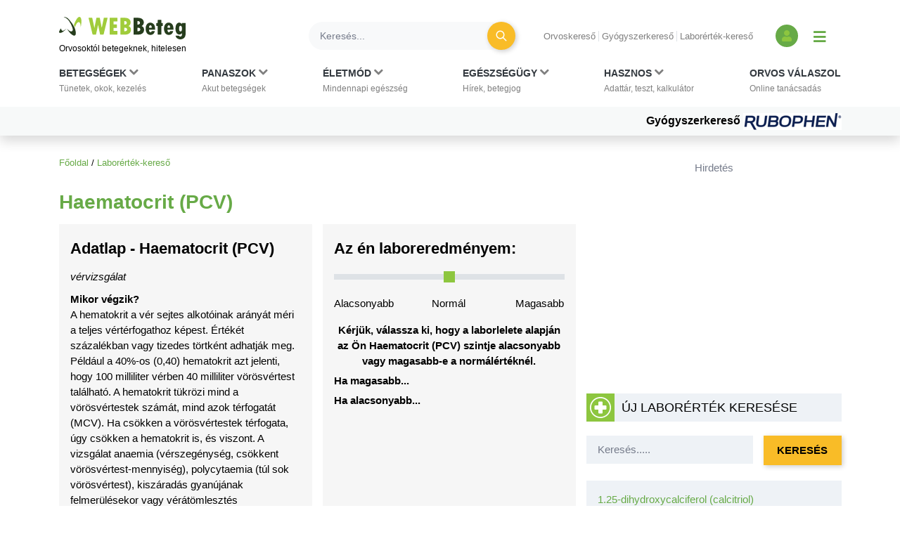

--- FILE ---
content_type: text/html; charset=UTF-8
request_url: https://www.webbeteg.hu/keresok/labor/164
body_size: 17842
content:


<!DOCTYPE html>
<html lang="hu">
<head prefix=
      "og: https://ogp.me/ns#
    fb: https://www.facebook.com/2008/fbml">
    <meta name="csrf-name" content="csrf_test_name"/>
<meta name="csrf-token" content="ed3a2f52ba26495aefda5b255e4db81a"/>
<meta charset="utf-8">
<meta name="viewport" content="width=device-width, initial-scale=1"/>
<meta name="format-detection" content="telephone=no">
<title>Haematocrit (PCV) - Laboreredmények</title>

    <meta name="robots" content="index,follow">
    
<meta name="description" content="A hematokrit a vér sejtes alkotóinak arányát méri a teljes vértérfogathoz képest. Értékét százalékban vagy tizedes törtként adhatják meg. Például a...">
<meta property="og:type" content="website" >
	<meta property="og:image" content="https://www.webbeteg.hu/kepek/wb-fb-og.jpg" >
	<meta  content="Haematocrit (PCV) - Laboreredmények" property="og:title">
	<meta property="og:description" content="A hematokrit a vér sejtes alkotóinak arányát méri a teljes vértérfogathoz képest. Értékét százalékban vagy tizedes törtként adhatják meg. Például a..." >
	<meta property="og:url" content="https://www.webbeteg.hu/keresok/labor/164" >
	<meta property="og:locale" content="hu_HU" >
	<meta property="og:site_name" content="WEBBeteg" >
	
<meta property="fb:pages" content="107586495940092" />





    <link rel="canonical" href="https://www.webbeteg.hu/keresok/labor/164">



<link rel="shortcut icon" href="https://www.webbeteg.hu/images/favicon/favicon.ico" type="image/x-icon"/>
<link rel="apple-touch-icon" sizes="57x57" href="https://www.webbeteg.hu/images/favicon/apple-icon-57x57.png">
<link rel="apple-touch-icon" sizes="72x72" href="https://www.webbeteg.hu/images/favicon/apple-icon-72x72.png">
<link rel="apple-touch-icon"
      sizes="114x114"
      href="https://www.webbeteg.hu/images/favicon/apple-icon-114x114.png">
<link rel="apple-touch-icon"
      sizes="180x180"
      href="https://www.webbeteg.hu/images/favicon/apple-icon-180x180.png">
<link rel="icon"
      type="image/png"
      href="https://www.webbeteg.hu/images/favicon/favicon-32x32.png"
      sizes="32x32">
<link rel="icon"
      type="image/png"
      href="https://www.webbeteg.hu/images/favicon/android-icon-192x192.png"
      sizes="192x192">
<link rel="icon"
      type="image/png"
      href="https://www.webbeteg.hu/images/favicon/favicon-96x96.png"
      sizes="96x96">
<link rel="icon"
      type="image/png"
      href="https://www.webbeteg.hu/images/favicon/favicon-16x16.png"
      sizes="16x16">
<meta name="msapplication-TileColor" content="#6A9B3C">
<meta name="google-site-verification" content="lJBC3_so6tVTdnFBL67zKXqMuUrzx6HCQZt70InanuA"/>
<link rel="preconnect" href="https://gahu.hit.gemius.pl">

<script>
    // (C) 2000-2012 Gemius SA - gemiusAudience -->
    //--><![CDATA[//><!--
    var pp_gemius_identifier = '.XdA2yu.M4r1qJIpqm18YoaSrkHFoNtAJbFXABhJF7T.87';
    var pp_gemius_use_cmp = true;
    var pp_gemius_cmp_timeout = Infinity;

    // lines below shouldn't be edited
    function gemius_pending(i) {window[i] = window[i] || function () {var x = window[i + '_pdata'] = window[i + '_pdata'] || [];x[x.length] = arguments;};};gemius_pending('gemius_hit');gemius_pending('gemius_event');gemius_pending('pp_gemius_hit');gemius_pending('pp_gemius_event');(function (d, t) {try {var gt = d.createElement(t), s = d.getElementsByTagName(t)[0], l = 'http' + ((location.protocol == 'https:') ? 's' : '');gt.setAttribute('async', 'async');gt.setAttribute('defer', 'defer');gt.src = l + '://gahu.hit.gemius.pl/xgemius.js';s.parentNode.insertBefore(gt, s);} catch (e) {}})(document, 'script');
    //--><!]]>
</script>

<!-- 2016 DFP -->
    <script src="https://www.webbeteg.hu/kepek/doubleclick/wb_doubleclick.min.js?v=1602850710"></script>


<script>
    var googletag = googletag || {};
    googletag.cmd = googletag.cmd || [];

    googletag.cmd.push(function () {
        googletag.pubads().setTargeting('kategoria', '/keresok/labor/164');
        googletag.pubads().setTargeting('keyword',["haematocrit (pcv)","laborérték",""] );
        googletag.enableServices();
    });
</script>

<!-- Google Tag Manager -->
<script>(function(w,d,s,l,i){w[l]=w[l]||[];w[l].push({'gtm.start':
            new Date().getTime(),event:'gtm.js'});var f=d.getElementsByTagName(s)[0],
        j=d.createElement(s),dl=l!='dataLayer'?'&l='+l:'';j.async=true;j.src=
        'https://www.googletagmanager.com/gtm.js?id='+i+dl;f.parentNode.insertBefore(j,f);
    })(window,document,'script','dataLayer','GTM-W594JSH');</script>
<!-- End Google Tag Manager -->

<link rel="stylesheet" href="https://www.webbeteg.hu/assets/css/default_merged.min.css?v=1768547850">
	<style>
    .nav-item:hover > .dropdown-menu *:nth-child(1), .nav-item > .dropdown-menu.active *:nth-child(1), .nav-item>a:focus-visible ~ .dropdown-menu *:nth-child(1),
    .nav-item:hover > .dropdown-menu *:nth-child(2), .nav-item > .dropdown-menu.active *:nth-child(2), .nav-item>a:focus-visible ~ .dropdown-menu *:nth-child(2),
    .nav-item:hover > .dropdown-menu *:nth-child(3), .nav-item > .dropdown-menu.active *:nth-child(3), .nav-item>a:focus-visible ~ .dropdown-menu *:nth-child(3),
    .nav-item:hover > .dropdown-menu *:nth-child(4), .nav-item > .dropdown-menu.active *:nth-child(4), .nav-item>a:focus-visible ~ .dropdown-menu *:nth-child(4),
    .nav-item:hover > .dropdown-menu *:nth-child(5), .nav-item > .dropdown-menu.active *:nth-child(5), .nav-item>a:focus-visible ~ .dropdown-menu *:nth-child(5),
    .nav-item:hover > .dropdown-menu *:nth-child(6), .nav-item > .dropdown-menu.active *:nth-child(6), .nav-item>a:focus-visible ~ .dropdown-menu *:nth-child(6),
    .nav-item:hover > .dropdown-menu *:nth-child(7), .nav-item > .dropdown-menu.active *:nth-child(7), .nav-item>a:focus-visible ~ .dropdown-menu *:nth-child(7),
    .nav-item:hover > .dropdown-menu *:nth-child(8), .nav-item > .dropdown-menu.active *:nth-child(8), .nav-item>a:focus-visible ~ .dropdown-menu *:nth-child(8),
    .nav-item:hover > .dropdown-menu *:nth-child(9), .nav-item > .dropdown-menu.active *:nth-child(9), .nav-item>a:focus-visible ~ .dropdown-menu *:nth-child(9),
    .nav-item:hover > .dropdown-menu *:nth-child(10), .nav-item > .dropdown-menu.active *:nth-child(10), .nav-item>a:focus-visible ~ .dropdown-menu *:nth-child(10)
    {
        border: none!important;
    }

    .kiemelt_menu {
        background-color: #f7f9f9;
    }
    .kiemelt_menu, .kiemelt_menu a {
        font-weight: bold;
        color: black;
    }

    @media only screen and (max-width: 640px){
        .kiemelt_menu a {
            width: 100%;
            text-align: center;
        }
    }

        #navbarSupportedContent:not(.navbar-mobile) .dropdown-menu.show {
        grid-template-rows:  1fr 1fr 1fr 1fr 1fr 1fr 1fr 1fr 1fr 1fr!important;
    }
    #navbarSupportedContent:not(.navbar-mobile) .dropdown-menu.show > *:nth-child(1),#navbarSupportedContent:not(.navbar-mobile) .dropdown-menu.show > *:nth-child(2),#navbarSupportedContent:not(.navbar-mobile) .dropdown-menu.show > *:nth-child(3),#navbarSupportedContent:not(.navbar-mobile) .dropdown-menu.show > *:nth-child(4),#navbarSupportedContent:not(.navbar-mobile) .dropdown-menu.show > *:nth-child(5),#navbarSupportedContent:not(.navbar-mobile) .dropdown-menu.show > *:nth-child(6),#navbarSupportedContent:not(.navbar-mobile) .dropdown-menu.show > *:nth-child(7),#navbarSupportedContent:not(.navbar-mobile) .dropdown-menu.show > *:nth-child(8),#navbarSupportedContent:not(.navbar-mobile) .dropdown-menu.show > *:nth-child(9),#navbarSupportedContent:not(.navbar-mobile) .dropdown-menu.show > *:nth-child(10),.nothing {
        border-left: none!important;
    }
    .wb-mobile-nav {
        max-width: 100% !important;
    }
</style>
<style>
	.labor-col > .inner {
		background-color: #f6f6f6;
	}
	.fb-share-button a {
		background-color: #35649f;
		background-image: url(https://www.webbeteg.hu/images/ujmenu/follow_facebook_03.png);
		background-repeat: no-repeat;
		background-position: 5px 2px;
		padding: 5px 0 5px 50px;
		color: #fff;
		font-weight: bold;
		outline: none;
		display: block;
		font-size: 13px;
	}
	.labor_kapcsolodo .item {
		border-bottom: 1px dashed black;
	}
    .labor-tab.hidden {
        display: none;
    }
</style>
<style>
    .laborkeresobox_talalatok {
        max-height: 400px;
    }
</style>

</head>
<body>


<nav class="navbar navbar-light bg-white navbar-expand-lg mb-3 pt-3 shadow d-print-none flex-column flex-wrap fixed-top px-sm-0"
     id="mainmenu"
>
    <div class="container flex-column bg-white">
        <div class="d-flex w-100 align-items-center text-nowrap bg-white py-2 w-100" id="navbar_first_line">
            <div class="logo d-flex flex-column mr-auto">
				                    <a href="https://www.webbeteg.hu/" title="WEBBeteg főoldal">
                        <span class="d-block">
                            <img width="180"
                                 height="32"
                                 alt="WEBBeteg logó"
                                 class="img-fluid"
                                 src="https://www.webbeteg.hu/assets/images/wb_logo2_small.svg"
                            />
                        </span>
                        <span class="d-block display-1 text-font-color font-weight-normal mt-1">
                            Orvosoktól betegeknek, hitelesen
                        </span>
                    </a>

					
                <a id="jumpTo" href="#main-container" class="visually-hidden">Ugrás a főtartalomra</a>
            </div>
            <div class="d-none d-lg-flex d-print-none ml-3 searchbar w-100">

                <form action="https://www.webbeteg.hu/kereses_talalatok" class="form-inline ml-sm-auto w-100" method="post" accept-charset="utf-8">
<input type="hidden" name="csrf_test_name" value="ed3a2f52ba26495aefda5b255e4db81a" />
                <div class="input-group d-flex w-100">
                    <input class="form-control bg-light rounded-pill border-0 pr-sm-4"
                           name="search"
                           type="search"
                           autocomplete="off"
                           placeholder="Keresés..."
                           aria-label="Keresés">
                    <div class="input-group-append">
                        <div class="input-group-append border-0 bg-transparent ml-n4">
                            <button class="btn rounded-circle btn-circle btn-circle-sm btn-warning mr-3 p-0" title="Keresés"
                                    type="submit">
                                <i class="fa fa-search display-5 text-white font-weight-normal"></i>
                            </button>
                        </div>
                    </div>
                </div>
                </form>
            </div>
            <div class="d-none d-lg-block text-nowrap mx-4">

                <ul class="nav-small-menu">

                    <li class="mr-1">
                        <a class="pr-1 border-right text-black-50 small"
                           href="/keresok/orvos">Orvoskereső
                        </a>
                    </li>
                    <li class="mr-1">
                        <a class="pr-1 border-right text-black-50 small"
                           href="/gyogyszerkereso">Gyógyszerkereső
                        </a>
                    </li>
                    <li class="mr-1">
                        <a class="pr-1 text-black-50 small" href="/keresok/labor">
                            Laborérték-kereső
                        </a>
                    </li>

                </ul>

            </div>
            <div class="d-none d-lg-flex align-items-center">
				
	            
<a class="bg-primary rounded-circle text-center square-32 "
           href="/bejelentkezes" title="Bejelentkezés és regisztráció" aria-label="Bejelentkezés és regisztráció"
      >
    <i class="fa fa-user align-bottom text-green1"></i>
</a>
                <button id="show_navbar" class="text-primary mx-3 bg-transparent border-0" title="Menü megjelenítése vagy elrejtése" aria-label="Menü megjelenítése vagy elrejtése">
                    <i class="fa fa-bars align-bottom" style="font-size: 1.25rem; line-height: normal"></i>
                </button>
            </div>
            <div class="d-flex d-lg-none align-items-center text-right text-nowrap justify-content-between ml-4">

                <button data-toggle="collapse"
                        data-target="#searchbar"
                        aria-expanded="false"
                        aria-controls="searchbar"
                        aria-label="Keresés kapcsolása"
                        class="btn rounded-circle btn-circle btn-circle-sm p-0">
                    <i class="fa fa-search display-5 text-white font-weight-normal"></i>
                </button>

                
                <button class="navbar-toggler collapsed text-primary border-0 px-2" type="button" data-toggle="collapse"
                        data-target="#navbarSupportedContent" aria-controls="navbarSupportedContent"
                        aria-expanded="false" aria-label="Menü megjelenítése vagy elrejtése" title="Menü megjelenítése vagy elrejtése">
                    <i class="fa fa-bars align-bottom" style="font-size: 1.25rem; line-height: normal"></i>
                </button>

            </div>
        </div>
    </div>
    <div id="searchbar" class="collapse d-lg-none w-100">
        <form action="https://www.webbeteg.hu/kereses_talalatok" class="form-inline ml-sm-auto" method="post" accept-charset="utf-8">
<input type="hidden" name="csrf_test_name" value="ed3a2f52ba26495aefda5b255e4db81a" />
        <div class="input-group d-flex w-100 py-3">
            <input class="form-control bg-light rounded-pill border-0"
                   name="search"
                   type="search"
                   autocomplete="off"
                   placeholder="Keresés..."
                   aria-label="Keresés"/>
        </div>
        </form>    </div>
    <div class="navbar-content w-100 flex-column">
        <div class="flex-column collapse navbar-collapse  w-100 bg-white mt-2 mt-lg-0" id="navbarSupportedContent">

            <ul class="container navbar-nav w-100 justify-content-between align-items-start px-sm-2 pt-xl-2">
                                            <li class="nav-item px-3 px-lg-0 menu_item_16" data-rel="menu_item_16">

                                <a class="dropdown-toggle nav-link text-dark small px-2 px-xl-0 pt-xl-0"
                                                                       href="javascript:void(0)"
                                   id="navbarDropdown16" role="button"
                                   aria-label="Betegségek kategória kibontása vagy összecsukása"                                >
                                        <span class="text-uppercase clearfix display-3 font-weight-bold">
                                        Betegségek                                                                                            <i class="d-inline fa fa-chevron-down text-black-50"></i>
                                            <br>
                                        </span>
                                    <span class="display-1 text-black-50">
                                        Tünetek, okok, kezelés                                    </span>
                                </a>
                                                                    <div class="dropdown-menu bg-grey1 py-0 py-lg-3 w-100 border-0 pt-0" aria-labelledby="navbarDropdown16">
                                        <span><strong>Rovatok</strong></span>
<a href="https://www.webbeteg.hu/aloldal/allergia">Allergia aloldal</a>
<a href="https://www.webbeteg.hu/aloldal/autoimmun_betegseg">Autoimmun betegségek</a>
<a href="https://www.webbeteg.hu/aloldal/borbetegsegek">Bőrbetegségek</a>
<a href="https://www.webbeteg.hu/aloldal/cukorbetegseg">Cukorbetegség aloldal</a>
<a href="https://www.webbeteg.hu/aloldal/daganat">Daganatos betegségek</a>
<a href="https://www.webbeteg.hu/aloldal/emesztorendszer">Emésztőrendszer</a>
<a href="https://www.webbeteg.hu/aloldal/endokrin">Endokrinológia</a>
<a href="https://www.webbeteg.hu/aloldal/fertozo_betegseg">Fertőző betegségek</a>
<a href="https://www.webbeteg.hu/aloldal/ful-orr-gegeszet">Fül-orr-gégészet</a>
<a href="https://www.webbeteg.hu/aloldal/gyermekgyogyaszat">Gyermekgyógyászat</a>
<a href="https://www.webbeteg.hu/aloldal/hematologiai_betegseg">Hematológia</a>
<a href="https://www.webbeteg.hu/aloldal/legzoszervi_betegseg">Légzőszervi betegségek</a>
<a href="https://www.webbeteg.hu/aloldal/mozgasszervi_betegseg">Mozgásszerveink</a>
<a href="https://www.webbeteg.hu/aloldal/neurologia">Neurológiai betegségek</a>
<a href="https://www.webbeteg.hu/aloldal/nogyogyaszat">Nőgyógyászat</a>
<a href="https://www.webbeteg.hu/aloldal/psziches">Pszichés betegségek</a>
<a href="https://www.webbeteg.hu/aloldal/stroke">Stroke aloldal</a>
<a href="https://www.webbeteg.hu/aloldal/szem_betegsegei">Szemészeti problémák</a>
<a href="https://www.webbeteg.hu/aloldal/sziv_es_errendszer">Szív-érrendszer</a>
<a href="https://www.webbeteg.hu/aloldal/urologia">Urológiai betegségek</a>
<a href="https://www.webbeteg.hu/aloldal/vesebetegseg">Vesebetegségek aloldal</a>
<span><strong>Gyakori betegségek</strong></span>
<a href="https://www.webbeteg.hu/cikkek/emesztorendszer/132/az-aranyer">Aranyér</a>
<a href="https://www.webbeteg.hu/cikkek/nogyogyaszat/239/az-endometriosis-es-tunetei">Endometriózis</a>
<a href="https://www.webbeteg.hu/cikkek/fertozo_betegseg/524/hpv-human-papilloma-virus-okozta-nemi-fertozesek">HPV</a>
<a href="https://www.webbeteg.hu/cikkek/nogyogyaszat/15078/huvelygomba-okok-tunetek-es-kezeles">Hüvelygomba</a>
<a href="https://www.webbeteg.hu/cikkek/cukorbetegseg/4021/inzulinrezisztencia-a-szenhidrat-haztartas-zavarai">Inzulinrezisztencia</a>
<a href="https://www.webbeteg.hu/cikkek/borbetegsegek/11870/szemolcsok-mi-okozza-es-milyen-tipusai-vannak">Szemölcs</a>
<a href="https://www.webbeteg.hu/betegsegek" style="font-weight: bold;">Minden betegség ></a>                                    </div>
                                                            </li>
                                                        <li class="nav-item px-3 px-lg-0 menu_item_17" data-rel="menu_item_17">

                                <a class="dropdown-toggle nav-link text-dark small px-2 px-xl-0 pt-xl-0"
                                                                       href="javascript:void(0)"
                                   id="navbarDropdown17" role="button"
                                   aria-label="Panaszok kategória kibontása vagy összecsukása"                                >
                                        <span class="text-uppercase clearfix display-3 font-weight-bold">
                                        Panaszok                                                                                            <i class="d-inline fa fa-chevron-down text-black-50"></i>
                                            <br>
                                        </span>
                                    <span class="display-1 text-black-50">
                                        Akut betegségek                                    </span>
                                </a>
                                                                    <div class="dropdown-menu bg-grey1 py-0 py-lg-3 w-100 border-0 pt-0" aria-labelledby="navbarDropdown17">
                                        <span><strong>Gyakori panaszok</strong></span>
<a href="https://www.webbeteg.hu/cikkek/mozgasszervi_betegseg/211/mikor-forduljon-orvoshoz-derekfajdalmaval">Derékfájás</a>
<a href="https://www.webbeteg.hu/cikkek/emesztorendszer/28766/gyomorfajas">Gyomorfájás</a>
<a href="https://www.webbeteg.hu/cikkek/gyermekgyogyaszat/195/hasmenes">Hasmenés</a>
<a href="https://www.webbeteg.hu/cikkek/borbetegsegek/549/herpes-simplex">Herpesz</a>
<a href="https://www.webbeteg.hu/cikkek/urologia/10016/a-holyaghurut-tunetei">Hólyaghurut</a>
<a href="https://www.webbeteg.hu/cikkek/legzoszervi_betegseg/12173/kohoges-okai">Köhögés</a>
<a href="https://www.webbeteg.hu/cikkek/borbetegsegek/11090/koromgomba">Körömgomba</a>
<a href="https://www.webbeteg.hu/cikkek/fertozo_betegseg/9432/laz-es-lazcsillapitas">Lázcsillapítás</a>
<a href="https://www.webbeteg.hu/cikkek/nogyogyaszat/799/verzesi-rendellenessegek">Menstruáció</a>
<a href="https://www.webbeteg.hu/cikkek/legzoszervi_betegseg/161/a-meghules-megfazas-natha">Nátha</a>
<a href="https://www.webbeteg.hu/cikkek/egeszseges/4412/nyirokcsomo-gyulladas-es-nyirokcsomo-megnagyobbodas">Nyirokcsomó-megnagyobbodás</a>
<a href="https://www.webbeteg.hu/cikkek/neurologia/235/a-szedules-tipusai">Szédülés</a>
<a href="https://www.webbeteg.hu/cikkek/emesztorendszer/11895/veres-szeklet">Véres széklet</a>
<a href="https://www.webbeteg.hu/cikkek/egeszseges/18913/viszketes-mint-figyelmezteto-jel">Viszketés</a>
<a href="https://www.webbeteg.hu/cikkek/neurologia/19150/a-hirtelen-kialakulo-zavartsag-okai">Zavartság</a>
<a href="https://www.webbeteg.hu/cikkek/neurologia/2546/vegtagzsibbadas">Zsibbadás</a>
<span><strong>Rovatok</strong></span>
<a href="https://www.webbeteg.hu/aloldal/fejfajas_migren">Fejfájás aloldal</a>
<a href="https://www.webbeteg.hu/aloldal/ferfiegeszseg">Férfiegészség</a>
<a href="https://www.webbeteg.hu/aloldal/fogaszat">Fog- és szájbetegségek</a>
<a href="https://www.webbeteg.hu/aloldal/haspuffadas">Haspuffadás aloldal</a>
<a href="https://www.webbeteg.hu/aloldal/inkontinencia">Inkontinencia aloldal</a>
<a href="https://www.webbeteg.hu/aloldal/probiotikumok">Probiotikumok aloldal</a>
<a href="https://www.webbeteg.hu/aloldal/reflux_gyomorfekely">Reflux és gyomorfekély</a>
<a href="https://www.webbeteg.hu/aloldal/visszerbetegseg">Visszeresség aloldal</a>
<span><strong>Kivizsgálás</strong></span>
<a href="https://www.webbeteg.hu/aloldal/kepalkoto_diagnosztika">Képalkotó diagnosztika</a>
<a href="https://www.webbeteg.hu/aloldal/szovettan">Szövettan aloldal</a>                                    </div>
                                                            </li>
                                                        <li class="nav-item px-3 px-lg-0 menu_item_18" data-rel="menu_item_18">

                                <a class="dropdown-toggle nav-link text-dark small px-2 px-xl-0 pt-xl-0"
                                                                       href="javascript:void(0)"
                                   id="navbarDropdown18" role="button"
                                   aria-label="Életmód kategória kibontása vagy összecsukása"                                >
                                        <span class="text-uppercase clearfix display-3 font-weight-bold">
                                        Életmód                                                                                            <i class="d-inline fa fa-chevron-down text-black-50"></i>
                                            <br>
                                        </span>
                                    <span class="display-1 text-black-50">
                                        Mindennapi egészség                                    </span>
                                </a>
                                                                    <div class="dropdown-menu bg-grey1 py-0 py-lg-3 w-100 border-0 pt-0" aria-labelledby="navbarDropdown18">
                                        <span><strong>Életmódváltás</strong></span>
<a href="https://www.webbeteg.hu/aloldal/elhizas">Elhízás aloldal</a>
<a href="https://www.webbeteg.hu/aloldal/egeszseges">Egészséges élet</a>
<a href="https://www.webbeteg.hu/aloldal/fogyokura">Fogyókúra, táplálkozás</a>
<a href="https://www.webbeteg.hu/aloldal/sport_egeszseg">Sport és egészség</a>
<a href="https://www.webbeteg.hu/aloldal/stressz">Stressz aloldal</a>
<a href="https://www.webbeteg.hu/aloldal/szenvedelybetegseg">Szenvedélybetegségek</a>
<span><strong>Mindennapi egészség</strong></span>
<a href="https://www.webbeteg.hu/aloldal/egeszsegturizmus">Egészségturizmus</a>
<a href="https://www.webbeteg.hu/aloldal/egzotikus_betegsegek_utazas">Egzotikus betegségek, utazás</a>
<a href="https://www.webbeteg.hu/aloldal/elsosegely">Elsősegélynyújtás</a>
<a href="https://www.webbeteg.hu/aloldal/fogamzasgatlas">Fogamzásgátlás aloldal</a>
<a href="https://www.webbeteg.hu/aloldal/csecsemo_gyermekneveles">Gyermeknevelés</a>
<a href="https://www.webbeteg.hu/aloldal/gyermektervezes">Gyermektervezés</a>
<a href="https://www.webbeteg.hu/aloldal/menopauza">Menopauza, változókor</a>
<a href="https://www.webbeteg.hu/aloldal/szepsegapolas">Szépségápolás</a>
<a href="https://www.webbeteg.hu/aloldal/szexualis_elet">Szexuális élet</a>
<a href="https://www.webbeteg.hu/aloldal/terhesseg">Terhesség, gyermekágy</a>
<span><strong>Élet betegséggel</strong></span>
<a href="https://www.webbeteg.hu/aloldal/csontritkulas">Csontritkulás aloldal</a>
<a href="https://www.webbeteg.hu/aloldal/gyogytorna">Gyógytorna</a>
<a href="https://www.webbeteg.hu/aloldal/betegapolas">Házi betegápolás</a>
<a href="https://www.webbeteg.hu/betegsegek-dietak">Betegségek és diéták</a>
<a href="https://www.webbeteg.hu/eletmod" style="font-weight: bold;">További életmód cikkek ></a>
                                    </div>
                                                            </li>
                                                        <li class="nav-item px-3 px-lg-0 menu_item_19" data-rel="menu_item_19">

                                <a class="dropdown-toggle nav-link text-dark small px-2 px-xl-0 pt-xl-0"
                                                                       href="javascript:void(0)"
                                   id="navbarDropdown19" role="button"
                                   aria-label="Egészségügy kategória kibontása vagy összecsukása"                                >
                                        <span class="text-uppercase clearfix display-3 font-weight-bold">
                                        Egészségügy                                                                                            <i class="d-inline fa fa-chevron-down text-black-50"></i>
                                            <br>
                                        </span>
                                    <span class="display-1 text-black-50">
                                        Hírek, betegjog                                    </span>
                                </a>
                                                                    <div class="dropdown-menu bg-grey1 py-0 py-lg-3 w-100 border-0 pt-0" aria-labelledby="navbarDropdown19">
                                        <span><strong>Egészségügy, jog</strong></span>
<a href="https://www.webbeteg.hu/cikkek/egeszsegugy">Egészségügyi hírek</a>
<a href="https://www.webbeteg.hu/cikkek/jogi_esetek">Jogi esetek</a>
<a href="https://www.webbeteg.hu/cikkek/portre">Portrék</a>
<span><strong>Hasznos oldalak</strong></span>
<a href="https://www.webbeteg.hu/keresok/bno">BNO-kódok</a>
<a href="https://www.webbeteg.hu/keresok/korhaz">Kórházak listája</a>                                    </div>
                                                            </li>
                                                        <li class="nav-item px-3 px-lg-0 menu_item_20" data-rel="menu_item_20">

                                <a class="dropdown-toggle nav-link text-dark small px-2 px-xl-0 pt-xl-0"
                                                                       href="javascript:void(0)"
                                   id="navbarDropdown20" role="button"
                                   aria-label="Hasznos kategória kibontása vagy összecsukása"                                >
                                        <span class="text-uppercase clearfix display-3 font-weight-bold">
                                        Hasznos                                                                                            <i class="d-inline fa fa-chevron-down text-black-50"></i>
                                            <br>
                                        </span>
                                    <span class="display-1 text-black-50">
                                        Adattár, teszt, kalkulátor                                    </span>
                                </a>
                                                                    <div class="dropdown-menu bg-grey1 py-0 py-lg-3 w-100 border-0 pt-0" aria-labelledby="navbarDropdown20">
                                        <span><strong>Adattárak, keresők</strong></span>
<a href="https://www.webbeteg.hu/gyogyszerkereso">Gyógyszerkereső</a>
<a href="https://www.webbeteg.hu/keresok/labor">Laborértékek</a>
<a href="https://www.webbeteg.hu/keresok/orvos">Orvoskereső</a>
<a href="https://www.webbeteg.hu/keresok/patika">Patikakereső</a>
<a href="https://www.webbeteg.hu/keresok/recept">Receptek betegség szerint</a>
<a href="https://www.webbeteg.hu/keresok" style="font-weight: bold;">További keresők ></a>
<span><strong>Alkalmazások</strong></span>
<a href="https://www.webbeteg.hu/terhesseg-hetrol-hetre">Babavárás hétről hétre</a>
<a href="https://www.webbeteg.hu/calc_testsuly">BMI-kalkulátor</a>
<a href="https://www.webbeteg.hu/tudastesztek">Kvíz, tudásteszt</a>
<a href="https://www.webbeteg.hu/kalkulatorok">Kalkulátorok</a>
<a href="https://www.webbeteg.hu/mediatar">Médiatár: ábrák, videók</a>
<a href="https://www.webbeteg.hu/rizikofelmer-teszt">Rizikófelmérő kalkulátor</a>
<a href="https://www.webbeteg.hu/tesztek">Tesztek</a>
<a href="https://www.webbeteg.hu/vizsgalo/tunetellenorzo">Tünetellenőrző</a>
<span><strong>Közösség</strong></span>
<a href="https://www.webbeteg.hu/beteg_klub">Közösség: fórumok, történetek</a>                                    </div>
                                                            </li>
                                                        <li class="nav-item px-3 px-lg-0 menu_item_7" data-rel="menu_item_7">

                                <a class="nav-link text-dark small px-2 px-xl-0 pt-xl-0"
                                                                       href="https://www.webbeteg.hu/orvos-valaszol"
                                   id="navbarDropdown7" role="button"
                                                                   >
                                        <span class="text-uppercase clearfix display-3 font-weight-bold">
                                        Orvos válaszol                                            <br>
                                        </span>
                                    <span class="display-1 text-black-50">
                                        Online tanácsadás                                    </span>
                                </a>
                                                            </li>
                                        </ul>

            <div class="kiemelt_menu w-100">

                <div class="container">

                    <div class="d-flex flex-column flex-sm-row align-items-center justify-content-center justify-content-sm-end w-100">

                        
                            <a href="https://www.webbeteg.hu/gyogyszerkereso" class="pt-2 pb-2 mb-2 mb-sm-0 ml-sm-5">Gyógyszerkereső
                                
                                    <img loading="eager" src="/uploads/kiemelt_temak/kiemelt_tema_kep/kiemelt_tema_id/281.gif" width="140" height="24" alt="Gyógyszerkereső">

                                                                </a>
                            
                    </div>

                </div>

            </div>

        </div>

    </div>


</nav>

<script>

    document.addEventListener("DOMContentLoaded", function(event) {

        let jumpTo = document.getElementById('jumpTo');

        if(jumpTo) {

            let firstLink = document.querySelector('#main-container a:first-child');

            if(firstLink) {

                jumpTo.addEventListener('click', function (evt) {

                    evt.preventDefault();

                    firstLink.focus();

                });

                jumpTo.addEventListener("keyup", function(event) {

                    if (event.keyCode === 13) {

                        event.preventDefault();

                        firstLink.focus();

                    }

                });

            }

        }

        let dropdown_toggles = document.querySelectorAll('a.dropdown-toggle');

        dropdown_toggles.forEach(function (item, i) {

            item.addEventListener('click', function (event) {

                let d_menu = this.parentNode.querySelector('.dropdown-menu');

                if(d_menu)
                    d_menu.classList.add('active');

            });

        });


        let dropdown_link = document.querySelectorAll('.dropdown-menu > a');

        dropdown_link.forEach(function (item, i) {

            item.addEventListener('click', function () {

                let d_menus = document.querySelectorAll('.dropdown-menu.active');

                d_menus.forEach(function (_item, _i) {
                    if(!_item.contains(item) && _item)
                        _item.classList.remove('active');
                });

            });

        });

        const closeOnFocus = document.querySelectorAll('body > .container a, footer a');
        const closeOnClick = document.querySelectorAll('body > .container, body');

        const closeActiveDropdown = () => {
            document.querySelector('.dropdown-menu.active')?.classList.remove('active');
        };

        closeOnFocus.forEach(item => item.addEventListener('focus', closeActiveDropdown));
        closeOnClick.forEach(item => item.addEventListener('click', closeActiveDropdown));

        document.querySelectorAll('.nav-item').forEach(item => {
            item.addEventListener('click', () => {
                document.querySelector('.dropdown-menu.active')?.classList.remove('active');
            });
        });

    });
</script>

<div class="container ">
        <main id="main-container">
        <div id="breadcrumb"><a href="https://www.webbeteg.hu/" title="WEBBeteg főoldal">Főoldal</a> <span class="sep">/</span> <a href="/keresok/labor">Laborérték-kereső</a></div>
        
<article>
        <header>
        <h1>Haematocrit (PCV)</h1>
    </header>

	<div class="row">
		<section class="col-md-6 mb-3 labor-col">
			<div class="inner p-3">

                    <header class='mb-3'>
        <h2>Adatlap - Haematocrit (PCV)</h2>
    </header>
				<p><i>vérvizsgálat</i></p>
				<p><b>Mikor végzik?</b><br>
                    A hematokrit a vér sejtes alkotóinak arányát méri a teljes vértérfogathoz képest. Értékét százalékban vagy tizedes törtként adhatják meg. Például a 40%-os (0,40) hematokrit azt jelenti, hogy 100 milliliter vérben 40 milliliter vörösvértest található. A hematokrit tükrözi mind a vörösvértestek számát, mind azok térfogatát (MCV). Ha csökken a vörösvértestek térfogata, úgy csökken a hematokrit is, és viszont. A vizsgálat anaemia (vérszegénység, csökkent vörösvértest-mennyiség), polycytaemia (túl sok vörösvértest), kiszáradás gyanújának felmerülésekor vagy vérátömlesztés szükségességének megállapítása során használható.				</p>
				<p><b>Előkészületek</b><br>
                    Nem szükséges speciális előkészület a páciens részéről. A kar egyik vénájából vehetik a vért, esetleg gyermekek esetén ujjbegyből, míg  csecsemőknél sarokszúrással is nyerető vérminta.				</p>
				<p><b>Haematocrit (PCV) normálérték:</b><br>
                    férfi: 0,39 - 0,50, nő: 0,35 - 0,47 				</p>
                
			</div>
            		</section>

		<section class="col-md-6 mb-3 labor-col">
			<div class="inner p-3 h-100">

                <form action="https://www.webbeteg.hu/vizsgalo/labor/slider" enctype="multipart/form-data" method="post" accept-charset="utf-8">
<input type="hidden" name="csrf_test_name" value="ed3a2f52ba26495aefda5b255e4db81a" />
				<input disabled type="hidden"
					   id="labor_id"
					   value="164">
                    <header class='mb-3'>
        <h2>Az én laboreredményem:</h2>
    </header>
				<div>
					<p>
						<input type="range" class="custom-range" min="0" max="2" step="1" id="laborrange1" aria-label="Laboreredmény">
					</p>
					<div class="mb-3">
						<div class="row">

							<div class="col-4 text-left">
								Alacsonyabb
							</div>
							<div class="col-4 text-center">
								Normál
							</div>
							<div class="col-4 text-right">
								Magasabb
							</div>
						</div>
					</div>
				</div>
				</form>
				<div class="labor-tabs mb-3">
					<div class="labor-tab normal text-center font-weight-bold">
						Kérjük, válassza ki, hogy a laborlelete alapján az
						Ön Haematocrit (PCV) szintje alacsonyabb vagy magasabb-e a
						normálértéknél.
					</div>
					<div class="labor-tab magasabb">
						<p class="mb-0"><b>Ha magasabb...</b></p>
                        					</div>
					<div class="labor-tab alacsonyabb">
						<p class="mb-0"><b>Ha alacsonyabb...</b></p>
                        					</div>
				</div>

				<div id="labor_kapcsolodo" class="labor_kapcsolodo"></div>

			</div>

		</section>

	</div>

</article>
<section class="col-12 col-md-6 offset-md-6 mb-6">
        <header class='plus_green mb-1'>
        <h3>Orvos válaszol</h3>
    </header>
    <div class="row pt-3">
        <div class="col-4">
            <img loading="lazy" class="rounded-circle"
                 alt="Dr. Szabó Zsuzsanna"
                 src="https://www.webbeteg.hu/uploads/szakerto/szakerto_fenykep/szakerto_id/267.jpg"
                 width="100"
                 height="100">
        </div>
        <div class="col-8">
            <p class="pt-1 mb-2 font-weight-bold">Kérdezzen a leletével kapcsolatosan!</p>
            <a href="https://www.webbeteg.hu/orvos-valaszol" class="btn">Kérdést teszek fel</a>
        </div>
    </div>
</section>    </main>
            <aside>
            <div class="section mb-5 banner_side_content_a text-center"><p class="text-muted text-center">Hirdetés</p><!-- /18657929/hirek_elhizas_halfpage -->
<div id='div-gpt-ad-1468313654925-1'>
<script>
googletag.cmd.push(function() { googletag.display('div-gpt-ad-1468313654925-1'); });
</script>
</div></div>
<div class="section mb-6">
        <div class='header plus_green'>
        <h3>Új laborérték keresése</h3>
    </div>
    <div class="mb-2">
        <form action="https://www.webbeteg.hu/keresok/labor/164" enctype="multipart/form-data" method="post" accept-charset="utf-8">
<input type="hidden" name="csrf_test_name" value="ed3a2f52ba26495aefda5b255e4db81a" />

            <div class="row">
                <div class="col-md-8">
                    <input list="laborertek_kereses" type="text" class="form-control bg-grey1 mb-3"
                           name="keresoszo" placeholder="Keresés....." aria-label="Keresés">
                    <datalist id="laborertek_kereses">
                                                    <option value="1.25-dihydroxycalciferol (calcitriol)">1.25-dihydroxycalciferol (calcitriol)</option>
                                                    <option value="17-OH-pregnenolon">17-OH-pregnenolon</option>
                                                    <option value="17-OH-progeszteron (férfi)">17-OH-progeszteron (férfi)</option>
                                                    <option value="17-OH-progeszteron (nő)">17-OH-progeszteron (nő)</option>
                                                    <option value="25-hydroxycalciferol (kalcidiol)">25-hydroxycalciferol (kalcidiol)</option>
                                                    <option value="3-metil-hisztidin">3-metil-hisztidin</option>
                                                    <option value="Aceton (vizelet)">Aceton (vizelet)</option>
                                                    <option value="ACTH - (08.00)">ACTH - (08.00)</option>
                                                    <option value="ACTH - (18.00)">ACTH - (18.00)</option>
                                                    <option value="ADH (antidiuretikus hormon) 285 mOsm/kg serum osmolalitás alatt">ADH (antidiuretikus hormon) 285 mOsm/kg serum osmolalitás alatt</option>
                                                    <option value="ADH (antidiuretikus hormon) 290 mOsm/kg serum osmolalitás felett">ADH (antidiuretikus hormon) 290 mOsm/kg serum osmolalitás felett</option>
                                                    <option value="Adrenalin (vér)">Adrenalin (vér)</option>
                                                    <option value="Adrenalin (vizelet)">Adrenalin (vizelet)</option>
                                                    <option value="Aktivált partialis thromboplastin idő (APTI)">Aktivált partialis thromboplastin idő (APTI)</option>
                                                    <option value="Alanin aminotranszferáz (ALT) - Felnőtt">Alanin aminotranszferáz (ALT) - Felnőtt</option>
                                                    <option value="Alanin aminotranszferáz (ALT) - Gyermek">Alanin aminotranszferáz (ALT) - Gyermek</option>
                                                    <option value="Albumin (vér)">Albumin (vér)</option>
                                                    <option value="Albumin (vizelet)">Albumin (vizelet)</option>
                                                    <option value="Albuminürítés">Albuminürítés</option>
                                                    <option value="Aldosteron (állva vagy fekve)">Aldosteron (állva vagy fekve)</option>
                                                    <option value="Alfa 1-antitripszin (AAT)">Alfa 1-antitripszin (AAT)</option>
                                                    <option value="Alfa 1-savanyú glikoprotein">Alfa 1-savanyú glikoprotein</option>
                                                    <option value="Alfa 2-makroglobulin">Alfa 2-makroglobulin</option>
                                                    <option value="Alfa-2 AP">Alfa-2 AP</option>
                                                    <option value="Alfa-amiláz (pancreas funkció, vér)">Alfa-amiláz (pancreas funkció, vér)</option>
                                                    <option value="Alfa-amiláz (vizelet)">Alfa-amiláz (vizelet)</option>
                                                    <option value="Alfa-föto-protein (AFP) - nem terhességben">Alfa-föto-protein (AFP) - nem terhességben</option>
                                                    <option value="Alkalikus foszfatáz (ALP) - Felnőtt">Alkalikus foszfatáz (ALP) - Felnőtt</option>
                                                    <option value="Alkalikus foszfatáz (ALP) - Gyermek">Alkalikus foszfatáz (ALP) - Gyermek</option>
                                                    <option value="ALS (aldoláz)">ALS (aldoláz)</option>
                                                    <option value="Amiláz">Amiláz</option>
                                                    <option value="Ammónia">Ammónia</option>
                                                    <option value="Ammoniumürítés">Ammoniumürítés</option>
                                                    <option value="Androstendion (férfi)">Androstendion (férfi)</option>
                                                    <option value="Androstendion (nő)">Androstendion (nő)</option>
                                                    <option value="Angiotenzin konvertáló enzim (ACE)">Angiotenzin konvertáló enzim (ACE)</option>
                                                    <option value="Anti-nukleáris antitest (ANA)">Anti-nukleáris antitest (ANA)</option>
                                                    <option value="Antitrombin lll aktivitás (normál)">Antitrombin lll aktivitás (normál)</option>
                                                    <option value="Antitrombin lll antigén">Antitrombin lll antigén</option>
                                                    <option value="Arteriovenosus O2 különbség">Arteriovenosus O2 különbség</option>
                                                    <option value="AST (Aspartát aminotranszferáz) - Felnőtt">AST (Aspartát aminotranszferáz) - Felnőtt</option>
                                                    <option value="Basophil">Basophil</option>
                                                    <option value="Báziseltérés (bázis túlsúly vagy hiány)">Báziseltérés (bázis túlsúly vagy hiány)</option>
                                                    <option value="Béta 2-mikroglobulin (vér)">Béta 2-mikroglobulin (vér)</option>
                                                    <option value="Béta 2-mikroglobulin (vizelet)">Béta 2-mikroglobulin (vizelet)</option>
                                                    <option value="Béta 2-mikroglobulin alfa 1-mikroglobulin retinolkötő fehérje összesen">Béta 2-mikroglobulin alfa 1-mikroglobulin retinolkötő fehérje összesen</option>
                                                    <option value="Béta karotin (bélfunkció)">Béta karotin (bélfunkció)</option>
                                                    <option value="Bikarbonát - aktuális">Bikarbonát - aktuális</option>
                                                    <option value="Bikarbonát - standard">Bikarbonát - standard</option>
                                                    <option value="Bilirubin - Direkt">Bilirubin - Direkt</option>
                                                    <option value="Bilirubin - Indirekt">Bilirubin - Indirekt</option>
                                                    <option value="Bilirubin - Összes">Bilirubin - Összes</option>
                                                    <option value="cAMP">cAMP</option>
                                                    <option value="Carcino-embrionális antigén (CEA)">Carcino-embrionális antigén (CEA)</option>
                                                    <option value="Cardiális troponin T">Cardiális troponin T</option>
                                                    <option value="Cianid (szérum)">Cianid (szérum)</option>
                                                    <option value="Cianid (teljes vér)">Cianid (teljes vér)</option>
                                                    <option value="Cink">Cink</option>
                                                    <option value="CK - BB (kreatin-kináz)">CK - BB (kreatin-kináz)</option>
                                                    <option value="CK - MB (kreatin-kináz)">CK - MB (kreatin-kináz)</option>
                                                    <option value="CK - MM (kreatin-kináz)">CK - MM (kreatin-kináz)</option>
                                                    <option value="Clearence (Kreatinin-clearance)">Clearence (Kreatinin-clearance)</option>
                                                    <option value="CO2 (összes)">CO2 (összes)</option>
                                                    <option value="Cöruloplazmin">Cöruloplazmin</option>
                                                    <option value="C-peptid">C-peptid</option>
                                                    <option value="CRP">CRP</option>
                                                    <option value="Csontvelő - Auer pálca">Csontvelő - Auer pálca</option>
                                                    <option value="Csontvelő - basophil normoblast">Csontvelő - basophil normoblast</option>
                                                    <option value="Csontvelő - basophilek és hízósejtek">Csontvelő - basophilek és hízósejtek</option>
                                                    <option value="Csontvelő - eosinofil sorozat">Csontvelő - eosinofil sorozat</option>
                                                    <option value="Csontvelő - erythroid sorozat">Csontvelő - erythroid sorozat</option>
                                                    <option value="Csontvelő - erythropoesis">Csontvelő - erythropoesis</option>
                                                    <option value="Csontvelő - karélyos">Csontvelő - karélyos</option>
                                                    <option value="Csontvelő - lymphocyta">Csontvelő - lymphocyta</option>
                                                    <option value="Csontvelő - metamyelocyta">Csontvelő - metamyelocyta</option>
                                                    <option value="Csontvelő - monocyta">Csontvelő - monocyta</option>
                                                    <option value="Csontvelő - myeloblast">Csontvelő - myeloblast</option>
                                                    <option value="Csontvelő - myelocyta">Csontvelő - myelocyta</option>
                                                    <option value="Csontvelő - neutrophil sorozat">Csontvelő - neutrophil sorozat</option>
                                                    <option value="Csontvelő - orthochromaticus normoblast">Csontvelő - orthochromaticus normoblast</option>
                                                    <option value="Csontvelő - plazmasejt">Csontvelő - plazmasejt</option>
                                                    <option value="Csontvelő - polychromaticus normoblast">Csontvelő - polychromaticus normoblast</option>
                                                    <option value="Csontvelő - promyelocyta">Csontvelő - promyelocyta</option>
                                                    <option value="Csontvelő - pronormoblast">Csontvelő - pronormoblast</option>
                                                    <option value="Csontvelő - retikulumsejt">Csontvelő - retikulumsejt</option>
                                                    <option value="D-dimer (plazma)">D-dimer (plazma)</option>
                                                    <option value="Dehydroepiandrosteron (DHEA) konjugálatlan">Dehydroepiandrosteron (DHEA) konjugálatlan</option>
                                                    <option value="Dehydroepiandrosteron sulphat (DHEA-S) férfi">Dehydroepiandrosteron sulphat (DHEA-S) férfi</option>
                                                    <option value="Dehydroepiandrosteron sulphat (DHEA-S) nő">Dehydroepiandrosteron sulphat (DHEA-S) nő</option>
                                                    <option value="Delta-amino-levulinsav (vér)">Delta-amino-levulinsav (vér)</option>
                                                    <option value="Delta-amino-levulinsav (vizelet)">Delta-amino-levulinsav (vizelet)</option>
                                                    <option value="Dopamin (vér)">Dopamin (vér)</option>
                                                    <option value="Dopamin (vizelet)">Dopamin (vizelet)</option>
                                                    <option value="D-xilóz felszívódás (vér) 2 óra">D-xilóz felszívódás (vér) 2 óra</option>
                                                    <option value="D-xilóz felszívódás (vizelet) 5 óra">D-xilóz felszívódás (vizelet) 5 óra</option>
                                                    <option value="Elasztáz">Elasztáz</option>
                                                    <option value="Eosinophilek - Felnőtt">Eosinophilek - Felnőtt</option>
                                                    <option value="Epesavak (vér)">Epesavak (vér)</option>
                                                    <option value="Epesavak (vizelet)">Epesavak (vizelet)</option>
                                                    <option value="Erythropoietin">Erythropoietin</option>
                                                    <option value="Euglobulin lysis idő">Euglobulin lysis idő</option>
                                                    <option value="Fajsúly">Fajsúly</option>
                                                    <option value="Faktor B">Faktor B</option>
                                                    <option value="Faktor D">Faktor D</option>
                                                    <option value="Faktor ll">Faktor ll</option>
                                                    <option value="Faktor lX">Faktor lX</option>
                                                    <option value="Faktor V">Faktor V</option>
                                                    <option value="Faktor Vll">Faktor Vll</option>
                                                    <option value="Faktor Vlll">Faktor Vlll</option>
                                                    <option value="Faktor Vlll Ag">Faktor Vlll Ag</option>
                                                    <option value="Faktor Vlll C">Faktor Vlll C</option>
                                                    <option value="Faktor Vlll Rcof">Faktor Vlll Rcof</option>
                                                    <option value="Faktor X">Faktor X</option>
                                                    <option value="Faktor Xl">Faktor Xl</option>
                                                    <option value="Faktor Xll">Faktor Xll</option>
                                                    <option value="Faktor Xlll aktivitás">Faktor Xlll aktivitás</option>
                                                    <option value="Fehérje (összfehérje)">Fehérje (összfehérje)</option>
                                                    <option value="Fehérvérsejtszám">Fehérvérsejtszám</option>
                                                    <option value="Ferritin">Ferritin</option>
                                                    <option value="Fibrinmonomerek">Fibrinmonomerek</option>
                                                    <option value="Fibrinogén">Fibrinogén</option>
                                                    <option value="Fibrinogén degradációs termékek">Fibrinogén degradációs termékek</option>
                                                    <option value="Fluorid">Fluorid</option>
                                                    <option value="Folsav">Folsav</option>
                                                    <option value="Foszfát - Felnőtt">Foszfát - Felnőtt</option>
                                                    <option value="Foszfát - Gyermek 11 éves korig">Foszfát - Gyermek 11 éves korig</option>
                                                    <option value="Foszfo-hexoz-izomeráz (PHI)">Foszfo-hexoz-izomeráz (PHI)</option>
                                                    <option value="Foszfor (sürgősségi beavatkozás)">Foszfor (sürgősségi beavatkozás)</option>
                                                    <option value="Free T3 (fT3)">Free T3 (fT3)</option>
                                                    <option value="Free T4 (fT4)">Free T4 (fT4)</option>
                                                    <option value="Fruktózamin - elhanyagolt cukorbeteg">Fruktózamin - elhanyagolt cukorbeteg</option>
                                                    <option value="Fruktózamin - felnőtt nem cukorbeteg">Fruktózamin - felnőtt nem cukorbeteg</option>
                                                    <option value="Fruktózamin - jól beállított cukorbeteg">Fruktózamin - jól beállított cukorbeteg</option>
                                                    <option value="Fruktózamin - közepesen beállított cukorbeteg">Fruktózamin - közepesen beállított cukorbeteg</option>
                                                    <option value="Gamma-GT (GGT, Gamma-glutamil transzferáz)">Gamma-GT (GGT, Gamma-glutamil transzferáz)</option>
                                                    <option value="Gasztrin">Gasztrin</option>
                                                    <option value="GFR, GFR-EPI (Glomerulus Filtrációs Ráta)">GFR, GFR-EPI (Glomerulus Filtrációs Ráta)</option>
                                                    <option value="eGFR  (Becsült Glomerulus Filtrációs Ráta)">eGFR  (Becsült Glomerulus Filtrációs Ráta)</option>
                                                    <option value="GH">GH</option>
                                                    <option value="Globulin (alfa 1)">Globulin (alfa 1)</option>
                                                    <option value="Globulin (alfa 2)">Globulin (alfa 2)</option>
                                                    <option value="Globulin (béta)">Globulin (béta)</option>
                                                    <option value="Globulin (gamma)">Globulin (gamma)</option>
                                                    <option value="Glutamát-dehidrogenáz">Glutamát-dehidrogenáz</option>
                                                    <option value="Glükóz">Glükóz</option>
                                                    <option value="Gyomor bazális savszekréció (BAO)">Gyomor bazális savszekréció (BAO)</option>
                                                    <option value="Gyomor csúcsszekréció (PAO)">Gyomor csúcsszekréció (PAO)</option>
                                                    <option value="Gyomor maximális szekréció (MAO)">Gyomor maximális szekréció (MAO)</option>
                                                    <option value="Haematocrit (PCV)">Haematocrit (PCV)</option>
                                                    <option value="Haemoglobin (hemoglobin)">Haemoglobin (hemoglobin)</option>
                                                    <option value="Haemoglobin (szabad)">Haemoglobin (szabad)</option>
                                                    <option value="Haemoglobin A1">Haemoglobin A1</option>
                                                    <option value="Haemoglobin A1C - Felnőtt">Haemoglobin A1C - Felnőtt</option>
                                                    <option value="Haemoglobin A1C - Felnőtt elhanyagolt cukorbeteg">Haemoglobin A1C - Felnőtt elhanyagolt cukorbeteg</option>
                                                    <option value="Haptoglobin (HP 1-1)">Haptoglobin (HP 1-1)</option>
                                                    <option value="Haptoglobin (HP 2-1)">Haptoglobin (HP 2-1)</option>
                                                    <option value="Haptoglobin (HP 2-2)">Haptoglobin (HP 2-2)</option>
                                                    <option value="HBs-Ag">HBs-Ag</option>
                                                    <option value="HCG (Humán Chorio-Gonadotropin) - Nem terhességben">HCG (Humán Chorio-Gonadotropin) - Nem terhességben</option>
                                                    <option value="HCG (Humán Chorio-Gonadotropin) - Terhességben">HCG (Humán Chorio-Gonadotropin) - Terhességben</option>
                                                    <option value="HDL-koleszterin">HDL-koleszterin</option>
                                                    <option value="Hemopexin">Hemopexin</option>
                                                    <option value="Heparin kofaktor ll">Heparin kofaktor ll</option>
                                                    <option value="Hidroxiprolin">Hidroxiprolin</option>
                                                    <option value="Hidroxiprolin (szabad)">Hidroxiprolin (szabad)</option>
                                                    <option value="HMWK">HMWK</option>
                                                    <option value="Homocisztein">Homocisztein</option>
                                                    <option value="Húgysav (vér)">Húgysav (vér)</option>
                                                    <option value="Húgysav (vizelet)">Húgysav (vizelet)</option>
                                                    <option value="HVA (vizelet)">HVA (vizelet)</option>
                                                    <option value="Ig (felnőtt)">Ig (felnőtt)</option>
                                                    <option value="Ig A (felnőtt)">Ig A (felnőtt)</option>
                                                    <option value="Ig E (felnőtt)">Ig E (felnőtt)</option>
                                                    <option value="Ig G (vizelet)">Ig G (vizelet)</option>
                                                    <option value="Ig G1">Ig G1</option>
                                                    <option value="Ig G2">Ig G2</option>
                                                    <option value="Ig G3">Ig G3</option>
                                                    <option value="Ig G4">Ig G4</option>
                                                    <option value="Ig M">Ig M</option>
                                                    <option value="INR">INR</option>
                                                    <option value="Intestinális alfa 1 antitripszin clearence">Intestinális alfa 1 antitripszin clearence</option>
                                                    <option value="Inzulin">Inzulin</option>
                                                    <option value="Kalcitonin">Kalcitonin</option>
                                                    <option value="Kalcium (ionizált)">Kalcium (ionizált)</option>
                                                    <option value="Kalcium (vér)">Kalcium (vér)</option>
                                                    <option value="Kalcium (vizelet)">Kalcium (vizelet)</option>
                                                    <option value="Kálium">Kálium</option>
                                                    <option value="Kálium (vizelet)">Kálium (vizelet)</option>
                                                    <option value="Karbamid">Karbamid</option>
                                                    <option value="Kariotipizálás (kromoszóma-vizsgálat)">Kariotipizálás (kromoszóma-vizsgálat)</option>
                                                    <option value="Klorid (vér)">Klorid (vér)</option>
                                                    <option value="Klorid (verejték)">Klorid (verejték)</option>
                                                    <option value="Koleszterin - Teljes">Koleszterin - Teljes</option>
                                                    <option value="Kolineszteráz">Kolineszteráz</option>
                                                    <option value="Komplement C1a">Komplement C1a</option>
                                                    <option value="Komplement C1-INH">Komplement C1-INH</option>
                                                    <option value="Komplement C1q">Komplement C1q</option>
                                                    <option value="Komplement C1r">Komplement C1r</option>
                                                    <option value="Komplement C1s">Komplement C1s</option>
                                                    <option value="Komplement C2">Komplement C2</option>
                                                    <option value="Komplement C3">Komplement C3</option>
                                                    <option value="Komplement C3">Komplement C3</option>
                                                    <option value="Komplement C3 aktivátor">Komplement C3 aktivátor</option>
                                                    <option value="Komplement C3c">Komplement C3c</option>
                                                    <option value="Komplement C4">Komplement C4</option>
                                                    <option value="Komplement C4">Komplement C4</option>
                                                    <option value="Komplement C5">Komplement C5</option>
                                                    <option value="Komplement C6">Komplement C6</option>
                                                    <option value="Komplement C7">Komplement C7</option>
                                                    <option value="Komplement C8">Komplement C8</option>
                                                    <option value="Komplement C9">Komplement C9</option>
                                                    <option value="Koproporfirin (vér)">Koproporfirin (vér)</option>
                                                    <option value="Koproporfirin (vizelet)">Koproporfirin (vizelet)</option>
                                                    <option value="Kortizol (18:00)">Kortizol (18:00)</option>
                                                    <option value="Kortizol (24:00)">Kortizol (24:00)</option>
                                                    <option value="Kortizol (8:00)">Kortizol (8:00)</option>
                                                    <option value="Kreatinin">Kreatinin</option>
                                                    <option value="Kreatinin-kináz-MB (CK-MB)">Kreatinin-kináz-MB (CK-MB)</option>
                                                    <option value="Kreatin-kináz (CK)">Kreatin-kináz (CK)</option>
                                                    <option value="Krioglobulinok">Krioglobulinok</option>
                                                    <option value="Króm">Króm</option>
                                                    <option value="Laktát (artériás vér)">Laktát (artériás vér)</option>
                                                    <option value="Laktát (liquor)">Laktát (liquor)</option>
                                                    <option value="Laktát (vénás plazma)">Laktát (vénás plazma)</option>
                                                    <option value="Laktát dehidrogenáz (LDH)">Laktát dehidrogenáz (LDH)</option>
                                                    <option value="Laktózintolerancia teszt (glükóznövekedés)">Laktózintolerancia teszt (glükóznövekedés)</option>
                                                    <option value="LDH-1">LDH-1</option>
                                                    <option value="LDH-2">LDH-2</option>
                                                    <option value="LDH-3">LDH-3</option>
                                                    <option value="LDH-4">LDH-4</option>
                                                    <option value="LDH-5">LDH-5</option>
                                                    <option value="LDL-koleszterin">LDL-koleszterin</option>
                                                    <option value="Leucin-aminopeptidáz (LAP)">Leucin-aminopeptidáz (LAP)</option>
                                                    <option value="LH - férfi">LH - férfi</option>
                                                    <option value="LH - nő">LH - nő</option>
                                                    <option value="Lipoprotein APO A-1">Lipoprotein APO A-1</option>
                                                    <option value="Lipoprotein APO A-2">Lipoprotein APO A-2</option>
                                                    <option value="Lipoprotein APO B">Lipoprotein APO B</option>
                                                    <option value="Liquor albumin">Liquor albumin</option>
                                                    <option value="Liquor Ig A">Liquor Ig A</option>
                                                    <option value="Liquor Ig G">Liquor Ig G</option>
                                                    <option value="Liquor Ig M">Liquor Ig M</option>
                                                    <option value="Liquor összfehérje">Liquor összfehérje</option>
                                                    <option value="Lizozim (vér)">Lizozim (vér)</option>
                                                    <option value="Lizozim (vizelet)">Lizozim (vizelet)</option>
                                                    <option value="Lymphocyta (perifériás) - B sejt CD20 pos.">Lymphocyta (perifériás) - B sejt CD20 pos.</option>
                                                    <option value="Lymphocyta (perifériás) - T sejt CD2 pos.">Lymphocyta (perifériás) - T sejt CD2 pos.</option>
                                                    <option value="Lymphocyta (perifériás) - T sejt CD3 pos.">Lymphocyta (perifériás) - T sejt CD3 pos.</option>
                                                    <option value="Lymphocyta (perifériás) - T sejt CD4 pos.">Lymphocyta (perifériás) - T sejt CD4 pos.</option>
                                                    <option value="Lymphocyta (perifériás) - T sejt CD8 pos.">Lymphocyta (perifériás) - T sejt CD8 pos.</option>
                                                    <option value="Lymphocyták - Felnőtt">Lymphocyták - Felnőtt</option>
                                                    <option value="Magnézium">Magnézium</option>
                                                    <option value="Mangán">Mangán</option>
                                                    <option value="MCH (vörösvértest hemoglobin koncentráció)">MCH (vörösvértest hemoglobin koncentráció)</option>
                                                    <option value="MCHC (vérkép)">MCHC (vérkép)</option>
                                                    <option value="MCV (vörösvértest-térfogat)">MCV (vörösvértest-térfogat)</option>
                                                    <option value="Megakaryocyta">Megakaryocyta</option>
                                                    <option value="Metanefrin (vizelet)">Metanefrin (vizelet)</option>
                                                    <option value="MetHb (Methemoglobin)">MetHb (Methemoglobin)</option>
                                                    <option value="Mikroalbumin (vizelet)">Mikroalbumin (vizelet)</option>
                                                    <option value="Minőségi vérkép - pálca">Minőségi vérkép - pálca</option>
                                                    <option value="Minőségi vérkép - basophil">Minőségi vérkép - basophil</option>
                                                    <option value="Minőségi vérkép - eosinophil">Minőségi vérkép - eosinophil</option>
                                                    <option value="Minőségi vérkép - karélyos">Minőségi vérkép - karélyos</option>
                                                    <option value="Minőségi vérkép - lymphocyta">Minőségi vérkép - lymphocyta</option>
                                                    <option value="Minőségi vérkép - monocyta">Minőségi vérkép - monocyta</option>
                                                    <option value="Myoglobin (férfi)">Myoglobin (férfi)</option>
                                                    <option value="Myoglobin kappa lánc lambda lánc Ig fragmentumok összesen">Myoglobin kappa lánc lambda lánc Ig fragmentumok összesen</option>
                                                    <option value="Nátrium (vér)">Nátrium (vér)</option>
                                                    <option value="Nátrium (vizelet)">Nátrium (vizelet)</option>
                                                    <option value="Neutrophilek - Felnőtt">Neutrophilek - Felnőtt</option>
                                                    <option value="NH4+ (ammónium)">NH4+ (ammónium)</option>
                                                    <option value="Nitrit (vizelet)">Nitrit (vizelet)</option>
                                                    <option value="Nitrogénürítés">Nitrogénürítés</option>
                                                    <option value="Noradrenalin (vér)">Noradrenalin (vér)</option>
                                                    <option value="Noradrenalin (vizelet)">Noradrenalin (vizelet)</option>
                                                    <option value="Normetanepfrin">Normetanepfrin</option>
                                                    <option value="O2 koncentráció (pO2)">O2 koncentráció (pO2)</option>
                                                    <option value="O2 telítettség">O2 telítettség</option>
                                                    <option value="OGTT (Glükóz terhelés, 2 órás)">OGTT (Glükóz terhelés, 2 órás)</option>
                                                    <option value="Oszteocalcin">Oszteocalcin</option>
                                                    <option value="Oxitocin">Oxitocin</option>
                                                    <option value="Ozmolalitás-szérum">Ozmolalitás-szérum</option>
                                                    <option value="Ösztradiol (férfi)">Ösztradiol (férfi)</option>
                                                    <option value="Ösztradiol (nő, felnőtt)">Ösztradiol (nő, felnőtt)</option>
                                                    <option value="Ösztradiol (nő, gyermek)">Ösztradiol (nő, gyermek)</option>
                                                    <option value="PAI (plazminogén aktivátor inhibitor-1)">PAI (plazminogén aktivátor inhibitor-1)</option>
                                                    <option value="Pancreas funkció - Bikarbonát">Pancreas funkció - Bikarbonát</option>
                                                    <option value="Pancreas funkció - Kimotripszin">Pancreas funkció - Kimotripszin</option>
                                                    <option value="Pancreas funkció - Kimotripszin kiválsztás">Pancreas funkció - Kimotripszin kiválsztás</option>
                                                    <option value="Pancreas funkció - Lipáz">Pancreas funkció - Lipáz</option>
                                                    <option value="Pancreas funkció - NBT-PABA teszt (6 óra)">Pancreas funkció - NBT-PABA teszt (6 óra)</option>
                                                    <option value="Pancreas funkció - nedvtermelés mennyisége">Pancreas funkció - nedvtermelés mennyisége</option>
                                                    <option value="Pancreas funkció - Pancreolauryl teszt (10 óra)">Pancreas funkció - Pancreolauryl teszt (10 óra)</option>
                                                    <option value="Pancreas funkció - Tripszin (széklet)">Pancreas funkció - Tripszin (széklet)</option>
                                                    <option value="Pancreas funkció - Tripszin (vér)">Pancreas funkció - Tripszin (vér)</option>
                                                    <option value="Parathormon (PTH)">Parathormon (PTH)</option>
                                                    <option value="PBG-deamináz (vér) (vvt)">PBG-deamináz (vér) (vvt)</option>
                                                    <option value="pCO2">pCO2</option>
                                                    <option value="pH (kémhatás)">pH (kémhatás)</option>
                                                    <option value="Plazminogén">Plazminogén</option>
                                                    <option value="PO4 (szervetlen)">PO4 (szervetlen)</option>
                                                    <option value="PO4 (tubuláris resorptio)">PO4 (tubuláris resorptio)</option>
                                                    <option value="PO4 clearance">PO4 clearance</option>
                                                    <option value="Porfirin összes">Porfirin összes</option>
                                                    <option value="Porfobilinogén">Porfobilinogén</option>
                                                    <option value="Praealbumin">Praealbumin</option>
                                                    <option value="Prekallikrein">Prekallikrein</option>
                                                    <option value="ProBNP">ProBNP</option>
                                                    <option value="ProCt (Procalcitonin)">ProCt (Procalcitonin)</option>
                                                    <option value="Progeszteron (férfi)">Progeszteron (férfi)</option>
                                                    <option value="Progeszteron (nő)">Progeszteron (nő)</option>
                                                    <option value="Prolactin - férfi">Prolactin - férfi</option>
                                                    <option value="Prolactin - nő (lactatiót kivéve)">Prolactin - nő (lactatiót kivéve)</option>
                                                    <option value="Protein (összfehérje, vizelet)">Protein (összfehérje, vizelet)</option>
                                                    <option value="Protein (vér)">Protein (vér)</option>
                                                    <option value="Protein C (aktivitás, antigén)">Protein C (aktivitás, antigén)</option>
                                                    <option value="Protein S (aktivitás, antigén)">Protein S (aktivitás, antigén)</option>
                                                    <option value="Prothrombin idő (PI)">Prothrombin idő (PI)</option>
                                                    <option value="Protoporfirin (f)">Protoporfirin (f)</option>
                                                    <option value="Protoporfirin (szabad)">Protoporfirin (szabad)</option>
                                                    <option value="Protrombin">Protrombin</option>
                                                    <option value="PSA">PSA</option>
                                                    <option value="Pszeudokolineszteráz">Pszeudokolineszteráz</option>
                                                    <option value="Renin (nyugalomban)">Renin (nyugalomban)</option>
                                                    <option value="Renin (orthostasisban)">Renin (orthostasisban)</option>
                                                    <option value="Reptiláz idő">Reptiláz idő</option>
                                                    <option value="Retikulocitaszám">Retikulocitaszám</option>
                                                    <option value="Retinol kötő fehérje">Retinol kötő fehérje</option>
                                                    <option value="Réz">Réz</option>
                                                    <option value="rT3">rT3</option>
                                                    <option value="Savanyú foszfatáz">Savanyú foszfatáz</option>
                                                    <option value="Széklet vér Weber">Széklet vér Weber</option>
                                                    <option value="Szelén">Szelén</option>
                                                    <option value="Szerotonin (vér)">Szerotonin (vér)</option>
                                                    <option value="Szerotonin (vizelet)">Szerotonin (vizelet)</option>
                                                    <option value="T3">T3</option>
                                                    <option value="T4">T4</option>
                                                    <option value="Tamm-Horsfall fehérje N-acetyl-glycosaminidase (NAG) Ig A összesen">Tamm-Horsfall fehérje N-acetyl-glycosaminidase (NAG) Ig A összesen</option>
                                                    <option value="TBG">TBG</option>
                                                    <option value="Teljes vaskötő kapacitás">Teljes vaskötő kapacitás</option>
                                                    <option value="Tesztoszteron (férfi)">Tesztoszteron (férfi)</option>
                                                    <option value="Tesztoszteron (nő)">Tesztoszteron (nő)</option>
                                                    <option value="Tesztoszteron (szabad - férfi )">Tesztoszteron (szabad - férfi )</option>
                                                    <option value="Tesztoszteron (szabad - nő)">Tesztoszteron (szabad - nő)</option>
                                                    <option value="TG (tireoglobulin)">TG (tireoglobulin)</option>
                                                    <option value="Thrombocyta">Thrombocyta</option>
                                                    <option value="Thrombocytafaktor 4">Thrombocytafaktor 4</option>
                                                    <option value="tPa (szöveti plazminogén aktivátor)">tPa (szöveti plazminogén aktivátor)</option>
                                                    <option value="Transzferrin">Transzferrin</option>
                                                    <option value="Trombin idő (TI)">Trombin idő (TI)</option>
                                                    <option value="Trombin-antitrombin komplex (TAT)">Trombin-antitrombin komplex (TAT)</option>
                                                    <option value="TSH (Thyreoidea-stimuláló hormon)">TSH (Thyreoidea-stimuláló hormon)</option>
                                                    <option value="Uroporfirin (vizelet)">Uroporfirin (vizelet)</option>
                                                    <option value="Várandósság - 5-OH-indolecetsav (vizelet)">Várandósság - 5-OH-indolecetsav (vizelet)</option>
                                                    <option value="Várandósság - 5-OH-tryptophan (vizelet)">Várandósság - 5-OH-tryptophan (vizelet)</option>
                                                    <option value="Várandósság - DHEA-S">Várandósság - DHEA-S</option>
                                                    <option value="Várandósság - FSH">Várandósság - FSH</option>
                                                    <option value="Várandósság - hPL (érett)">Várandósság - hPL (érett)</option>
                                                    <option value="Várandósság - ösztradiol (vér)">Várandósság - ösztradiol (vér)</option>
                                                    <option value="Várandósság - ösztradiol (vizelet)">Várandósság - ösztradiol (vizelet)</option>
                                                    <option value="Várandósság - progeszteron">Várandósság - progeszteron</option>
                                                    <option value="Vas">Vas</option>
                                                    <option value="VDRL">VDRL</option>
                                                    <option value="Vérzési idő">Vérzési idő</option>
                                                    <option value="Vit. A">Vit. A</option>
                                                    <option value="Vit. B1">Vit. B1</option>
                                                    <option value="Vit. B12">Vit. B12</option>
                                                    <option value="Vit. B12 reszorpció teszt (Schilling)">Vit. B12 reszorpció teszt (Schilling)</option>
                                                    <option value="Vit. B2">Vit. B2</option>
                                                    <option value="Vit. B6">Vit. B6</option>
                                                    <option value="Vit. C">Vit. C</option>
                                                    <option value="Vit. E">Vit. E</option>
                                                    <option value="Vizelet koncentrálóképesség">Vizelet koncentrálóképesség</option>
                                                    <option value="Vizelet pH">Vizelet pH</option>
                                                    <option value="Vizelet savkiválasztás">Vizelet savkiválasztás</option>
                                                    <option value="Vizelet titrálható aciditás">Vizelet titrálható aciditás</option>
                                                    <option value="Vizelet transzferrin">Vizelet transzferrin</option>
                                                    <option value="Vizelet vvt">Vizelet vvt</option>
                                                    <option value="VMA (vizelet)">VMA (vizelet)</option>
                                                    <option value="Vörösvérsejt-szám">Vörösvérsejt-szám</option>
                                                    <option value="vvt-süllyedés">vvt-süllyedés</option>
                                                    <option value="Zn-protoporfirin">Zn-protoporfirin</option>
                                                    <option value="Zsír (székletzsír)">Zsír (székletzsír)</option>
                                                    <option value="Zsírsavak (nem észterifikált)">Zsírsavak (nem észterifikált)</option>
                                                    <option value="Triglicerid">Triglicerid</option>
                                            </datalist>
                    
                </div>
                <div class="col-6 offset-3 offset-md-0 col-md-4">
                    <input class="btn px-0 w-100" type="submit" value="KERESÉS">
                </div>
            </div>


        </form>
    </div>

    <section>
        <div class="laborkeresobox_talalatok overflow-auto bg-grey1 p-3">
                            <a class="d-block" href="https://www.webbeteg.hu/keresok/labor/1">1.25-dihydroxycalciferol (calcitriol)</a>
                            <a class="d-block" href="https://www.webbeteg.hu/keresok/labor/3">17-OH-progeszteron (férfi)</a>
                            <a class="d-block" href="https://www.webbeteg.hu/keresok/labor/4">17-OH-progeszteron (nő)</a>
                            <a class="d-block" href="https://www.webbeteg.hu/keresok/labor/460">Aceton (vizelet)</a>
                            <a class="d-block" href="https://www.webbeteg.hu/keresok/labor/9">ADH (antidiuretikus hormon) 285 mOsm/kg serum osmolalitás alatt</a>
                            <a class="d-block" href="https://www.webbeteg.hu/keresok/labor/10">ADH (antidiuretikus hormon) 290 mOsm/kg serum osmolalitás felett</a>
                            <a class="d-block" href="https://www.webbeteg.hu/keresok/labor/11">Adrenalin (vér)</a>
                            <a class="d-block" href="https://www.webbeteg.hu/keresok/labor/13">Adrenalin (vizelet)</a>
                            <a class="d-block" href="https://www.webbeteg.hu/keresok/labor/14">Aktivált partialis thromboplastin idő (APTI)</a>
                            <a class="d-block" href="https://www.webbeteg.hu/keresok/labor/15">Alanin aminotranszferáz (ALT) - Felnőtt</a>
                            <a class="d-block" href="https://www.webbeteg.hu/keresok/labor/16">Alanin aminotranszferáz (ALT) - Gyermek</a>
                            <a class="d-block" href="https://www.webbeteg.hu/keresok/labor/17">Albumin (vér)</a>
                            <a class="d-block" href="https://www.webbeteg.hu/keresok/labor/406">Albumin (vizelet)</a>
                            <a class="d-block" href="https://www.webbeteg.hu/keresok/labor/407">Albuminürítés</a>
                            <a class="d-block" href="https://www.webbeteg.hu/keresok/labor/18">Aldosteron (állva vagy fekve)</a>
                            <a class="d-block" href="https://www.webbeteg.hu/keresok/labor/24">Alfa-amiláz (pancreas funkció, vér)</a>
                            <a class="d-block" href="https://www.webbeteg.hu/keresok/labor/25">Alfa-amiláz (vizelet)</a>
                            <a class="d-block" href="https://www.webbeteg.hu/keresok/labor/426">Alfa-föto-protein (AFP) - nem terhességben</a>
                            <a class="d-block" href="https://www.webbeteg.hu/keresok/labor/26">Alkalikus foszfatáz (ALP) - Felnőtt</a>
                            <a class="d-block" href="https://www.webbeteg.hu/keresok/labor/27">Alkalikus foszfatáz (ALP) - Gyermek</a>
                            <a class="d-block" href="https://www.webbeteg.hu/keresok/labor/32">Amiláz</a>
                            <a class="d-block" href="https://www.webbeteg.hu/keresok/labor/31">Ammónia</a>
                            <a class="d-block" href="https://www.webbeteg.hu/keresok/labor/408">Ammoniumürítés</a>
                            <a class="d-block" href="https://www.webbeteg.hu/keresok/labor/35">Angiotenzin konvertáló enzim (ACE)</a>
                            <a class="d-block" href="https://www.webbeteg.hu/keresok/labor/459">Anti-nukleáris antitest (ANA)</a>
                            <a class="d-block" href="https://www.webbeteg.hu/keresok/labor/36">Antitrombin lll aktivitás (normál)</a>
                            <a class="d-block" href="https://www.webbeteg.hu/keresok/labor/41">Arteriovenosus O2 különbség</a>
                            <a class="d-block" href="https://www.webbeteg.hu/keresok/labor/42">AST (Aspartát aminotranszferáz) - Felnőtt</a>
                            <a class="d-block" href="https://www.webbeteg.hu/keresok/labor/44">Basophil</a>
                            <a class="d-block" href="https://www.webbeteg.hu/keresok/labor/45">Báziseltérés (bázis túlsúly vagy hiány)</a>
                            <a class="d-block" href="https://www.webbeteg.hu/keresok/labor/58">Bikarbonát - aktuális</a>
                            <a class="d-block" href="https://www.webbeteg.hu/keresok/labor/59">Bikarbonát - standard</a>
                            <a class="d-block" href="https://www.webbeteg.hu/keresok/labor/60">Bilirubin - Direkt</a>
                            <a class="d-block" href="https://www.webbeteg.hu/keresok/labor/453">Bilirubin - Indirekt</a>
                            <a class="d-block" href="https://www.webbeteg.hu/keresok/labor/61">Bilirubin - Összes</a>
                            <a class="d-block" href="https://www.webbeteg.hu/keresok/labor/429">Carcino-embrionális antigén (CEA)</a>
                            <a class="d-block" href="https://www.webbeteg.hu/keresok/labor/64">Cardiális troponin T</a>
                            <a class="d-block" href="https://www.webbeteg.hu/keresok/labor/68">CK - BB (kreatin-kináz)</a>
                            <a class="d-block" href="https://www.webbeteg.hu/keresok/labor/69">CK - MB (kreatin-kináz)</a>
                            <a class="d-block" href="https://www.webbeteg.hu/keresok/labor/70">CK - MM (kreatin-kináz)</a>
                            <a class="d-block" href="https://www.webbeteg.hu/keresok/labor/461">Clearence (Kreatinin-clearance)</a>
                            <a class="d-block" href="https://www.webbeteg.hu/keresok/labor/73">CO2 (összes)</a>
                            <a class="d-block" href="https://www.webbeteg.hu/keresok/labor/74">Cöruloplazmin</a>
                            <a class="d-block" href="https://www.webbeteg.hu/keresok/labor/62">C-peptid</a>
                            <a class="d-block" href="https://www.webbeteg.hu/keresok/labor/458">CRP</a>
                            <a class="d-block" href="https://www.webbeteg.hu/keresok/labor/79">Csontvelő - eosinofil sorozat</a>
                            <a class="d-block" href="https://www.webbeteg.hu/keresok/labor/80">Csontvelő - erythroid sorozat</a>
                            <a class="d-block" href="https://www.webbeteg.hu/keresok/labor/82">Csontvelő - lymphocyta</a>
                            <a class="d-block" href="https://www.webbeteg.hu/keresok/labor/87">Csontvelő - neutrophil sorozat</a>
                            <a class="d-block" href="https://www.webbeteg.hu/keresok/labor/90">Csontvelő - plazmasejt</a>
                            <a class="d-block" href="https://www.webbeteg.hu/keresok/labor/95">D-dimer (plazma)</a>
                            <a class="d-block" href="https://www.webbeteg.hu/keresok/labor/111">Dopamin (vér)</a>
                            <a class="d-block" href="https://www.webbeteg.hu/keresok/labor/112">Dopamin (vizelet)</a>
                            <a class="d-block" href="https://www.webbeteg.hu/keresok/labor/47">D-xilóz felszívódás (vér) 2 óra</a>
                            <a class="d-block" href="https://www.webbeteg.hu/keresok/labor/48">D-xilóz felszívódás (vizelet) 5 óra</a>
                            <a class="d-block" href="https://www.webbeteg.hu/keresok/labor/114">Eosinophilek - Felnőtt</a>
                            <a class="d-block" href="https://www.webbeteg.hu/keresok/labor/115">Epesavak (vér)</a>
                            <a class="d-block" href="https://www.webbeteg.hu/keresok/labor/116">Epesavak (vizelet)</a>
                            <a class="d-block" href="https://www.webbeteg.hu/keresok/labor/117">Erythropoietin</a>
                            <a class="d-block" href="https://www.webbeteg.hu/keresok/labor/430">Fajsúly</a>
                            <a class="d-block" href="https://www.webbeteg.hu/keresok/labor/121">Faktor ll</a>
                            <a class="d-block" href="https://www.webbeteg.hu/keresok/labor/122">Faktor lX</a>
                            <a class="d-block" href="https://www.webbeteg.hu/keresok/labor/123">Faktor V</a>
                            <a class="d-block" href="https://www.webbeteg.hu/keresok/labor/124">Faktor Vll</a>
                            <a class="d-block" href="https://www.webbeteg.hu/keresok/labor/125">Faktor Vlll</a>
                            <a class="d-block" href="https://www.webbeteg.hu/keresok/labor/126">Faktor Vlll Ag</a>
                            <a class="d-block" href="https://www.webbeteg.hu/keresok/labor/127">Faktor Vlll C</a>
                            <a class="d-block" href="https://www.webbeteg.hu/keresok/labor/128">Faktor Vlll Rcof</a>
                            <a class="d-block" href="https://www.webbeteg.hu/keresok/labor/129">Faktor X</a>
                            <a class="d-block" href="https://www.webbeteg.hu/keresok/labor/130">Faktor Xl</a>
                            <a class="d-block" href="https://www.webbeteg.hu/keresok/labor/131">Faktor Xll</a>
                            <a class="d-block" href="https://www.webbeteg.hu/keresok/labor/132">Faktor Xlll aktivitás</a>
                            <a class="d-block" href="https://www.webbeteg.hu/keresok/labor/133">Fehérje (összfehérje)</a>
                            <a class="d-block" href="https://www.webbeteg.hu/keresok/labor/134">Fehérvérsejtszám</a>
                            <a class="d-block" href="https://www.webbeteg.hu/keresok/labor/135">Ferritin</a>
                            <a class="d-block" href="https://www.webbeteg.hu/keresok/labor/138">Fibrinogén</a>
                            <a class="d-block" href="https://www.webbeteg.hu/keresok/labor/141">Folsav</a>
                            <a class="d-block" href="https://www.webbeteg.hu/keresok/labor/142">Foszfát - Felnőtt</a>
                            <a class="d-block" href="https://www.webbeteg.hu/keresok/labor/143">Foszfát - Gyermek 11 éves korig</a>
                            <a class="d-block" href="https://www.webbeteg.hu/keresok/labor/145">Foszfor (sürgősségi beavatkozás)</a>
                            <a class="d-block" href="https://www.webbeteg.hu/keresok/labor/146">Free T3 (fT3)</a>
                            <a class="d-block" href="https://www.webbeteg.hu/keresok/labor/147">Free T4 (fT4)</a>
                            <a class="d-block" href="https://www.webbeteg.hu/keresok/labor/148">Fruktózamin - elhanyagolt cukorbeteg</a>
                            <a class="d-block" href="https://www.webbeteg.hu/keresok/labor/149">Fruktózamin - felnőtt nem cukorbeteg</a>
                            <a class="d-block" href="https://www.webbeteg.hu/keresok/labor/150">Fruktózamin - jól beállított cukorbeteg</a>
                            <a class="d-block" href="https://www.webbeteg.hu/keresok/labor/151">Fruktózamin - közepesen beállított cukorbeteg</a>
                            <a class="d-block" href="https://www.webbeteg.hu/keresok/labor/456">Gamma-GT (GGT, Gamma-glutamil transzferáz)</a>
                            <a class="d-block" href="https://www.webbeteg.hu/keresok/labor/152">Gasztrin</a>
                            <a class="d-block" href="https://www.webbeteg.hu/keresok/labor/998">GFR, GFR-EPI (Glomerulus Filtrációs Ráta)</a>
                            <a class="d-block" href="https://www.webbeteg.hu/keresok/labor/999">eGFR  (Becsült Glomerulus Filtrációs Ráta)</a>
                            <a class="d-block" href="https://www.webbeteg.hu/keresok/labor/153">GH</a>
                            <a class="d-block" href="https://www.webbeteg.hu/keresok/labor/155">Globulin (alfa 1)</a>
                            <a class="d-block" href="https://www.webbeteg.hu/keresok/labor/156">Globulin (alfa 2)</a>
                            <a class="d-block" href="https://www.webbeteg.hu/keresok/labor/157">Globulin (béta)</a>
                            <a class="d-block" href="https://www.webbeteg.hu/keresok/labor/158">Globulin (gamma)</a>
                            <a class="d-block" href="https://www.webbeteg.hu/keresok/labor/160">Glutamát-dehidrogenáz</a>
                            <a class="d-block" href="https://www.webbeteg.hu/keresok/labor/159">Glükóz</a>
                            <a class="d-block" href="https://www.webbeteg.hu/keresok/labor/164">Haematocrit (PCV)</a>
                            <a class="d-block" href="https://www.webbeteg.hu/keresok/labor/165">Haemoglobin (hemoglobin)</a>
                            <a class="d-block" href="https://www.webbeteg.hu/keresok/labor/166">Haemoglobin (szabad)</a>
                            <a class="d-block" href="https://www.webbeteg.hu/keresok/labor/169">Haemoglobin A1</a>
                            <a class="d-block" href="https://www.webbeteg.hu/keresok/labor/171">Haemoglobin A1C - Felnőtt</a>
                            <a class="d-block" href="https://www.webbeteg.hu/keresok/labor/170">Haemoglobin A1C - Felnőtt elhanyagolt cukorbeteg</a>
                            <a class="d-block" href="https://www.webbeteg.hu/keresok/labor/172">Haptoglobin (HP 1-1)</a>
                            <a class="d-block" href="https://www.webbeteg.hu/keresok/labor/173">Haptoglobin (HP 2-1)</a>
                            <a class="d-block" href="https://www.webbeteg.hu/keresok/labor/174">Haptoglobin (HP 2-2)</a>
                            <a class="d-block" href="https://www.webbeteg.hu/keresok/labor/455">HBs-Ag</a>
                            <a class="d-block" href="https://www.webbeteg.hu/keresok/labor/454">HCG (Humán Chorio-Gonadotropin) - Nem terhességben</a>
                            <a class="d-block" href="https://www.webbeteg.hu/keresok/labor/462">HCG (Humán Chorio-Gonadotropin) - Terhességben</a>
                            <a class="d-block" href="https://www.webbeteg.hu/keresok/labor/434">HDL-koleszterin</a>
                            <a class="d-block" href="https://www.webbeteg.hu/keresok/labor/181">HMWK</a>
                            <a class="d-block" href="https://www.webbeteg.hu/keresok/labor/432">Homocisztein</a>
                            <a class="d-block" href="https://www.webbeteg.hu/keresok/labor/182">Húgysav (vér)</a>
                            <a class="d-block" href="https://www.webbeteg.hu/keresok/labor/184">Húgysav (vizelet)</a>
                            <a class="d-block" href="https://www.webbeteg.hu/keresok/labor/189">Ig (felnőtt)</a>
                            <a class="d-block" href="https://www.webbeteg.hu/keresok/labor/190">Ig A (felnőtt)</a>
                            <a class="d-block" href="https://www.webbeteg.hu/keresok/labor/191">Ig E (felnőtt)</a>
                            <a class="d-block" href="https://www.webbeteg.hu/keresok/labor/192">Ig G1</a>
                            <a class="d-block" href="https://www.webbeteg.hu/keresok/labor/193">Ig G2</a>
                            <a class="d-block" href="https://www.webbeteg.hu/keresok/labor/194">Ig G3</a>
                            <a class="d-block" href="https://www.webbeteg.hu/keresok/labor/195">Ig G4</a>
                            <a class="d-block" href="https://www.webbeteg.hu/keresok/labor/196">Ig M</a>
                            <a class="d-block" href="https://www.webbeteg.hu/keresok/labor/198">INR</a>
                            <a class="d-block" href="https://www.webbeteg.hu/keresok/labor/199">Inzulin</a>
                            <a class="d-block" href="https://www.webbeteg.hu/keresok/labor/200">Kalcitonin</a>
                            <a class="d-block" href="https://www.webbeteg.hu/keresok/labor/202">Kalcium (ionizált)</a>
                            <a class="d-block" href="https://www.webbeteg.hu/keresok/labor/203">Kalcium (vér)</a>
                            <a class="d-block" href="https://www.webbeteg.hu/keresok/labor/204">Kalcium (vizelet)</a>
                            <a class="d-block" href="https://www.webbeteg.hu/keresok/labor/206">Kálium</a>
                            <a class="d-block" href="https://www.webbeteg.hu/keresok/labor/207">Kálium (vizelet)</a>
                            <a class="d-block" href="https://www.webbeteg.hu/keresok/labor/205">Karbamid</a>
                            <a class="d-block" href="https://www.webbeteg.hu/keresok/labor/452">Kariotipizálás (kromoszóma-vizsgálat)</a>
                            <a class="d-block" href="https://www.webbeteg.hu/keresok/labor/208">Klorid (vér)</a>
                            <a class="d-block" href="https://www.webbeteg.hu/keresok/labor/436">Koleszterin - Teljes</a>
                            <a class="d-block" href="https://www.webbeteg.hu/keresok/labor/210">Kolineszteráz</a>
                            <a class="d-block" href="https://www.webbeteg.hu/keresok/labor/228">Koproporfirin (vér)</a>
                            <a class="d-block" href="https://www.webbeteg.hu/keresok/labor/229">Koproporfirin (vizelet)</a>
                            <a class="d-block" href="https://www.webbeteg.hu/keresok/labor/231">Kortizol (18:00)</a>
                            <a class="d-block" href="https://www.webbeteg.hu/keresok/labor/232">Kortizol (24:00)</a>
                            <a class="d-block" href="https://www.webbeteg.hu/keresok/labor/233">Kortizol (8:00)</a>
                            <a class="d-block" href="https://www.webbeteg.hu/keresok/labor/236">Kreatinin</a>
                            <a class="d-block" href="https://www.webbeteg.hu/keresok/labor/238">Kreatinin-kináz-MB (CK-MB)</a>
                            <a class="d-block" href="https://www.webbeteg.hu/keresok/labor/235">Kreatin-kináz (CK)</a>
                            <a class="d-block" href="https://www.webbeteg.hu/keresok/labor/457">Krioglobulinok</a>
                            <a class="d-block" href="https://www.webbeteg.hu/keresok/labor/240">Laktát (artériás vér)</a>
                            <a class="d-block" href="https://www.webbeteg.hu/keresok/labor/241">Laktát (liquor)</a>
                            <a class="d-block" href="https://www.webbeteg.hu/keresok/labor/242">Laktát (vénás plazma)</a>
                            <a class="d-block" href="https://www.webbeteg.hu/keresok/labor/243">Laktát dehidrogenáz (LDH)</a>
                            <a class="d-block" href="https://www.webbeteg.hu/keresok/labor/52">Laktózintolerancia teszt (glükóznövekedés)</a>
                            <a class="d-block" href="https://www.webbeteg.hu/keresok/labor/245">LDH-1</a>
                            <a class="d-block" href="https://www.webbeteg.hu/keresok/labor/246">LDH-2</a>
                            <a class="d-block" href="https://www.webbeteg.hu/keresok/labor/247">LDH-3</a>
                            <a class="d-block" href="https://www.webbeteg.hu/keresok/labor/248">LDH-4</a>
                            <a class="d-block" href="https://www.webbeteg.hu/keresok/labor/249">LDH-5</a>
                            <a class="d-block" href="https://www.webbeteg.hu/keresok/labor/433">LDL-koleszterin</a>
                            <a class="d-block" href="https://www.webbeteg.hu/keresok/labor/251">LH - férfi</a>
                            <a class="d-block" href="https://www.webbeteg.hu/keresok/labor/252">LH - nő</a>
                            <a class="d-block" href="https://www.webbeteg.hu/keresok/labor/257">Lipoprotein APO A-1</a>
                            <a class="d-block" href="https://www.webbeteg.hu/keresok/labor/259">Lipoprotein APO A-2</a>
                            <a class="d-block" href="https://www.webbeteg.hu/keresok/labor/261">Lipoprotein APO B</a>
                            <a class="d-block" href="https://www.webbeteg.hu/keresok/labor/263">Liquor albumin</a>
                            <a class="d-block" href="https://www.webbeteg.hu/keresok/labor/264">Liquor Ig A</a>
                            <a class="d-block" href="https://www.webbeteg.hu/keresok/labor/265">Liquor Ig G</a>
                            <a class="d-block" href="https://www.webbeteg.hu/keresok/labor/266">Liquor Ig M</a>
                            <a class="d-block" href="https://www.webbeteg.hu/keresok/labor/267">Liquor összfehérje</a>
                            <a class="d-block" href="https://www.webbeteg.hu/keresok/labor/268">Lizozim (vér)</a>
                            <a class="d-block" href="https://www.webbeteg.hu/keresok/labor/269">Lizozim (vizelet)</a>
                            <a class="d-block" href="https://www.webbeteg.hu/keresok/labor/270">Lymphocyta (perifériás) - B sejt CD20 pos.</a>
                            <a class="d-block" href="https://www.webbeteg.hu/keresok/labor/273">Lymphocyta (perifériás) - T sejt CD2 pos.</a>
                            <a class="d-block" href="https://www.webbeteg.hu/keresok/labor/274">Lymphocyta (perifériás) - T sejt CD3 pos.</a>
                            <a class="d-block" href="https://www.webbeteg.hu/keresok/labor/271">Lymphocyta (perifériás) - T sejt CD4 pos.</a>
                            <a class="d-block" href="https://www.webbeteg.hu/keresok/labor/272">Lymphocyta (perifériás) - T sejt CD8 pos.</a>
                            <a class="d-block" href="https://www.webbeteg.hu/keresok/labor/275">Lymphocyták - Felnőtt</a>
                            <a class="d-block" href="https://www.webbeteg.hu/keresok/labor/276">Magnézium</a>
                            <a class="d-block" href="https://www.webbeteg.hu/keresok/labor/278">MCH (vörösvértest hemoglobin koncentráció)</a>
                            <a class="d-block" href="https://www.webbeteg.hu/keresok/labor/279">MCHC (vérkép)</a>
                            <a class="d-block" href="https://www.webbeteg.hu/keresok/labor/280">MCV (vörösvértest-térfogat)</a>
                            <a class="d-block" href="https://www.webbeteg.hu/keresok/labor/281">Metanefrin (vizelet)</a>
                            <a class="d-block" href="https://www.webbeteg.hu/keresok/labor/451">MetHb (Methemoglobin)</a>
                            <a class="d-block" href="https://www.webbeteg.hu/keresok/labor/437">Mikroalbumin (vizelet)</a>
                            <a class="d-block" href="https://www.webbeteg.hu/keresok/labor/288">Minőségi vérkép - pálca</a>
                            <a class="d-block" href="https://www.webbeteg.hu/keresok/labor/282">Minőségi vérkép - basophil</a>
                            <a class="d-block" href="https://www.webbeteg.hu/keresok/labor/284">Minőségi vérkép - eosinophil</a>
                            <a class="d-block" href="https://www.webbeteg.hu/keresok/labor/286">Minőségi vérkép - lymphocyta</a>
                            <a class="d-block" href="https://www.webbeteg.hu/keresok/labor/287">Minőségi vérkép - monocyta</a>
                            <a class="d-block" href="https://www.webbeteg.hu/keresok/labor/289">Myoglobin (férfi)</a>
                            <a class="d-block" href="https://www.webbeteg.hu/keresok/labor/291">Nátrium (vér)</a>
                            <a class="d-block" href="https://www.webbeteg.hu/keresok/labor/292">Nátrium (vizelet)</a>
                            <a class="d-block" href="https://www.webbeteg.hu/keresok/labor/293">Neutrophilek - Felnőtt</a>
                            <a class="d-block" href="https://www.webbeteg.hu/keresok/labor/450">NH4+ (ammónium)</a>
                            <a class="d-block" href="https://www.webbeteg.hu/keresok/labor/294">Nitrogénürítés</a>
                            <a class="d-block" href="https://www.webbeteg.hu/keresok/labor/295">Noradrenalin (vér)</a>
                            <a class="d-block" href="https://www.webbeteg.hu/keresok/labor/296">Noradrenalin (vizelet)</a>
                            <a class="d-block" href="https://www.webbeteg.hu/keresok/labor/297">Normetanepfrin</a>
                            <a class="d-block" href="https://www.webbeteg.hu/keresok/labor/40">O2 koncentráció (pO2)</a>
                            <a class="d-block" href="https://www.webbeteg.hu/keresok/labor/300">O2 telítettség</a>
                            <a class="d-block" href="https://www.webbeteg.hu/keresok/labor/449">OGTT (Glükóz terhelés, 2 órás)</a>
                            <a class="d-block" href="https://www.webbeteg.hu/keresok/labor/302">Oszteocalcin</a>
                            <a class="d-block" href="https://www.webbeteg.hu/keresok/labor/310">Oxitocin</a>
                            <a class="d-block" href="https://www.webbeteg.hu/keresok/labor/301">Ozmolalitás-szérum</a>
                            <a class="d-block" href="https://www.webbeteg.hu/keresok/labor/303">Ösztradiol (férfi)</a>
                            <a class="d-block" href="https://www.webbeteg.hu/keresok/labor/305">Ösztradiol (nő, felnőtt)</a>
                            <a class="d-block" href="https://www.webbeteg.hu/keresok/labor/309">Ösztradiol (nő, gyermek)</a>
                            <a class="d-block" href="https://www.webbeteg.hu/keresok/labor/313">Pancreas funkció - Bikarbonát</a>
                            <a class="d-block" href="https://www.webbeteg.hu/keresok/labor/314">Pancreas funkció - Kimotripszin</a>
                            <a class="d-block" href="https://www.webbeteg.hu/keresok/labor/315">Pancreas funkció - Kimotripszin kiválsztás</a>
                            <a class="d-block" href="https://www.webbeteg.hu/keresok/labor/316">Pancreas funkció - Lipáz</a>
                            <a class="d-block" href="https://www.webbeteg.hu/keresok/labor/317">Pancreas funkció - NBT-PABA teszt (6 óra)</a>
                            <a class="d-block" href="https://www.webbeteg.hu/keresok/labor/318">Pancreas funkció - nedvtermelés mennyisége</a>
                            <a class="d-block" href="https://www.webbeteg.hu/keresok/labor/319">Pancreas funkció - Pancreolauryl teszt (10 óra)</a>
                            <a class="d-block" href="https://www.webbeteg.hu/keresok/labor/320">Pancreas funkció - Tripszin (széklet)</a>
                            <a class="d-block" href="https://www.webbeteg.hu/keresok/labor/321">Pancreas funkció - Tripszin (vér)</a>
                            <a class="d-block" href="https://www.webbeteg.hu/keresok/labor/322">Parathormon (PTH)</a>
                            <a class="d-block" href="https://www.webbeteg.hu/keresok/labor/323">PBG-deamináz (vér) (vvt)</a>
                            <a class="d-block" href="https://www.webbeteg.hu/keresok/labor/324">pCO2</a>
                            <a class="d-block" href="https://www.webbeteg.hu/keresok/labor/325">pH (kémhatás)</a>
                            <a class="d-block" href="https://www.webbeteg.hu/keresok/labor/326">Plazminogén</a>
                            <a class="d-block" href="https://www.webbeteg.hu/keresok/labor/328">PO4 (szervetlen)</a>
                            <a class="d-block" href="https://www.webbeteg.hu/keresok/labor/329">PO4 (tubuláris resorptio)</a>
                            <a class="d-block" href="https://www.webbeteg.hu/keresok/labor/330">PO4 clearance</a>
                            <a class="d-block" href="https://www.webbeteg.hu/keresok/labor/331">Porfirin összes</a>
                            <a class="d-block" href="https://www.webbeteg.hu/keresok/labor/332">Porfobilinogén</a>
                            <a class="d-block" href="https://www.webbeteg.hu/keresok/labor/333">Praealbumin</a>
                            <a class="d-block" href="https://www.webbeteg.hu/keresok/labor/446">ProCt (Procalcitonin)</a>
                            <a class="d-block" href="https://www.webbeteg.hu/keresok/labor/335">Progeszteron (férfi)</a>
                            <a class="d-block" href="https://www.webbeteg.hu/keresok/labor/336">Progeszteron (nő)</a>
                            <a class="d-block" href="https://www.webbeteg.hu/keresok/labor/338">Prolactin - férfi</a>
                            <a class="d-block" href="https://www.webbeteg.hu/keresok/labor/339">Prolactin - nő (lactatiót kivéve)</a>
                            <a class="d-block" href="https://www.webbeteg.hu/keresok/labor/340">Protein (összfehérje, vizelet)</a>
                            <a class="d-block" href="https://www.webbeteg.hu/keresok/labor/341">Protein (vér)</a>
                            <a class="d-block" href="https://www.webbeteg.hu/keresok/labor/342">Protein C (aktivitás, antigén)</a>
                            <a class="d-block" href="https://www.webbeteg.hu/keresok/labor/343">Protein S (aktivitás, antigén)</a>
                            <a class="d-block" href="https://www.webbeteg.hu/keresok/labor/344">Prothrombin idő (PI)</a>
                            <a class="d-block" href="https://www.webbeteg.hu/keresok/labor/347">Protrombin</a>
                            <a class="d-block" href="https://www.webbeteg.hu/keresok/labor/425">PSA</a>
                            <a class="d-block" href="https://www.webbeteg.hu/keresok/labor/445">Pszeudokolineszteráz</a>
                            <a class="d-block" href="https://www.webbeteg.hu/keresok/labor/348">Renin (nyugalomban)</a>
                            <a class="d-block" href="https://www.webbeteg.hu/keresok/labor/349">Renin (orthostasisban)</a>
                            <a class="d-block" href="https://www.webbeteg.hu/keresok/labor/444">Retikulocitaszám</a>
                            <a class="d-block" href="https://www.webbeteg.hu/keresok/labor/351">Retinol kötő fehérje</a>
                            <a class="d-block" href="https://www.webbeteg.hu/keresok/labor/352">Réz</a>
                            <a class="d-block" href="https://www.webbeteg.hu/keresok/labor/355">Savanyú foszfatáz</a>
                            <a class="d-block" href="https://www.webbeteg.hu/keresok/labor/427">Széklet vér Weber</a>
                            <a class="d-block" href="https://www.webbeteg.hu/keresok/labor/389">Szerotonin (vér)</a>
                            <a class="d-block" href="https://www.webbeteg.hu/keresok/labor/390">Szerotonin (vizelet)</a>
                            <a class="d-block" href="https://www.webbeteg.hu/keresok/labor/359">T3</a>
                            <a class="d-block" href="https://www.webbeteg.hu/keresok/labor/360">T4</a>
                            <a class="d-block" href="https://www.webbeteg.hu/keresok/labor/362">TBG</a>
                            <a class="d-block" href="https://www.webbeteg.hu/keresok/labor/363">Teljes vaskötő kapacitás</a>
                            <a class="d-block" href="https://www.webbeteg.hu/keresok/labor/365">Tesztoszteron (férfi)</a>
                            <a class="d-block" href="https://www.webbeteg.hu/keresok/labor/364">Tesztoszteron (nő)</a>
                            <a class="d-block" href="https://www.webbeteg.hu/keresok/labor/369">Tesztoszteron (szabad - férfi )</a>
                            <a class="d-block" href="https://www.webbeteg.hu/keresok/labor/370">Tesztoszteron (szabad - nő)</a>
                            <a class="d-block" href="https://www.webbeteg.hu/keresok/labor/371">TG (tireoglobulin)</a>
                            <a class="d-block" href="https://www.webbeteg.hu/keresok/labor/372">Thrombocyta</a>
                            <a class="d-block" href="https://www.webbeteg.hu/keresok/labor/373">Thrombocytafaktor 4</a>
                            <a class="d-block" href="https://www.webbeteg.hu/keresok/labor/374">tPa (szöveti plazminogén aktivátor)</a>
                            <a class="d-block" href="https://www.webbeteg.hu/keresok/labor/375">Transzferrin</a>
                            <a class="d-block" href="https://www.webbeteg.hu/keresok/labor/376">Trombin idő (TI)</a>
                            <a class="d-block" href="https://www.webbeteg.hu/keresok/labor/377">Trombin-antitrombin komplex (TAT)</a>
                            <a class="d-block" href="https://www.webbeteg.hu/keresok/labor/441">TSH (Thyreoidea-stimuláló hormon)</a>
                            <a class="d-block" href="https://www.webbeteg.hu/keresok/labor/378">Uroporfirin (vizelet)</a>
                            <a class="d-block" href="https://www.webbeteg.hu/keresok/labor/384">Várandósság - FSH</a>
                            <a class="d-block" href="https://www.webbeteg.hu/keresok/labor/394">Várandósság - ösztradiol (vér)</a>
                            <a class="d-block" href="https://www.webbeteg.hu/keresok/labor/395">Várandósság - ösztradiol (vizelet)</a>
                            <a class="d-block" href="https://www.webbeteg.hu/keresok/labor/385">Várandósság - progeszteron</a>
                            <a class="d-block" href="https://www.webbeteg.hu/keresok/labor/379">Vas</a>
                            <a class="d-block" href="https://www.webbeteg.hu/keresok/labor/439">VDRL</a>
                            <a class="d-block" href="https://www.webbeteg.hu/keresok/labor/397">Vérzési idő</a>
                            <a class="d-block" href="https://www.webbeteg.hu/keresok/labor/398">Vit. A</a>
                            <a class="d-block" href="https://www.webbeteg.hu/keresok/labor/399">Vit. B1</a>
                            <a class="d-block" href="https://www.webbeteg.hu/keresok/labor/400">Vit. B12</a>
                            <a class="d-block" href="https://www.webbeteg.hu/keresok/labor/54">Vit. B12 reszorpció teszt (Schilling)</a>
                            <a class="d-block" href="https://www.webbeteg.hu/keresok/labor/401">Vit. B2</a>
                            <a class="d-block" href="https://www.webbeteg.hu/keresok/labor/402">Vit. B6</a>
                            <a class="d-block" href="https://www.webbeteg.hu/keresok/labor/403">Vit. C</a>
                            <a class="d-block" href="https://www.webbeteg.hu/keresok/labor/404">Vit. E</a>
                            <a class="d-block" href="https://www.webbeteg.hu/keresok/labor/411">Vizelet koncentrálóképesség</a>
                            <a class="d-block" href="https://www.webbeteg.hu/keresok/labor/414">Vizelet pH</a>
                            <a class="d-block" href="https://www.webbeteg.hu/keresok/labor/418">Vizelet vvt</a>
                            <a class="d-block" href="https://www.webbeteg.hu/keresok/labor/419">VMA (vizelet)</a>
                            <a class="d-block" href="https://www.webbeteg.hu/keresok/labor/420">Vörösvérsejt-szám</a>
                            <a class="d-block" href="https://www.webbeteg.hu/keresok/labor/440">vvt-süllyedés</a>
                            <a class="d-block" href="https://www.webbeteg.hu/keresok/labor/442">Triglicerid</a>
            
        </div>
    </section>
</div>        </aside>
    </div>


<footer>
    <div class="container display-3 pt-1">

        <div class="row socials-row d-flex text-center my-2 align-items-center justify-content-center">

            <div class="col-12 col-lg-auto w-auto d-lg-inline-block text-center mt-3 mt-lg-4 mb-4">
                <a class="social mr-3" title="WEBBeteg Facebook profil" rel="nofollow noopener"
                   href="https://www.facebook.com/WEBBeteg" role="button" aria-label="Facebook" target="_blank">
                    <i class="fa fa-facebook"></i>
                </a>
                <a class="social mr-3" title="WEBBeteg Youtube profil" rel="nofollow noopener"
                   href="https://www.youtube.com/user/webbeteg1" role="button" aria-label="Youtube" target="_blank">
                    <i class="fa fa-youtube"></i>
                </a>
                <a class="social" title="WEBBeteg Google Hírek profil" rel="nofollow noopener"
                   href="https://news.google.com/search?for=webbeteg&hl=hu&gl=HU&ceid=HU:hu" role="button" aria-label="Google Hírek" target="_blank">
                    <i class="fa fa-googlenews"></i>
                </a>
            </div>

        </div>

        <div class="row">
<div class="col-12 col-lg-4 mt-0 mt-md-2">
<div class="wrap h-100 bg-grey3 p-0 p-md-3">
<ul class="list-unstyled text-center m-0">
<li><a href="https://www.webbeteg.hu/cikkek" title="Cikkek a WEBBetegen"><span>WEBBeteg cikkek</span></a></li>
<li><a href="https://www.webbeteg.hu/betegsegek" title="Betegségek kategóriánként és ABC-sorrendben"><span>Betegségek</span></a></li>
<li><a href="https://www.webbeteg.hu/eletmod" title="Életmód rovatok"><span>Életmód</span></a></li>
<li><a href="https://www.webbeteg.hu/mediatar" title="Médiatár: orvosi ábrák, videók"><span>Médiatár</span></a></li>
</ul>
</div>
</div>
<div class="col-12 col-lg-4 mt-0 mt-md-2">
<div class="wrap h-100 bg-grey3 p-0 p-md-3">
<ul class="list-unstyled text-center m-0">
<li><a href="https://www.webbeteg.hu/tesztek" title="Egészseg tesztek"><span>Egészség tesztek</span></a></li>
<li><a href="https://www.webbeteg.hu/orvosmeteorologia" title="Orvosmeteorológiai jelentés"><span>Orvosmeteorológia</span></a></li>
<li><a href="https://www.webbeteg.hu/orvos-valaszol" title="Az orvos válaszol szolgáltatás"><span>Orvos válaszol</span></a></li>
<li><a href="https://www.webbeteg.hu/keresok" title="Keresők: orvos, patika és további adatbázisok"><span>Keresők, adattárak</span></a></li>
</ul>
</div>
</div>
<div class="col-12 col-lg-4 mt-0 mt-md-2">
<div class="wrap h-100 bg-grey3 p-0 p-md-3">
<ul class="list-unstyled text-center m-0">
<li><a href="https://www.webbeteg.hu/mediaajanlat" title="WEBBeteg médiaajánlat"><span>Médiaajánlat</span></a></li>
<li><a href="https://www.webbeteg.hu/impresszum" title="WEBBeteg impresszum és kapcsolat. alapelvek"><span>Impresszum, kapcsolat</span></a></li>
<li><a href="https://www.webbeteg.hu/szakertoink" title="Szakértők listája"><span>Szakértőink</span></a></li>
<li><a href="https://www.webbeteg.hu/adatvedelem_felhasznalas" title="Adatvédelmi irányelvek, felhasználási feltételek"><span>Adatvédelem és felhasználási feltételek</span></a></li>
</ul>
</div>
</div>
</div>
<div class="row ev_honlapja justify-content-center align-items-center text-center py-3">
E-mail: <a href="/cdn-cgi/l/email-protection#224b4c444d6255474040475647450c4a57"><span class="__cf_email__" data-cfemail="80e9eee6efc0f7e5e2e2e5f4e5e7aee8f5">[email&#160;protected]</span></a>
</div>
<div class="row ev_honlapja justify-content-center align-items-center text-center py-3">
<img loading="lazy" title="Hiteles egészségportál - E-kommandó" alt="Hiteles egészségügyi weboldal" src="https://www.webbeteg.hu/assets/images/footer-logo/hiteles-egeszsegugyi-pecset.svg" height="60" width="60" class="mr-3"/>
<img loading="lazy" title="Felhasználóbarát honlap tanúsítvány" alt="Felhasználóbarát honlap" src="https://www.webbeteg.hu/assets/images/footer-logo/felhasznalobarat-honlap.svg" height="43" width="108"/>
</div>        
        <div class="row">
            <div class="col-12 text-center">
                <div>
                    <p>© 2008-2026 Webbeteg Kft.</p>
                </div>
            </div>
        </div>
    </div>
</footer><script data-cfasync="false" src="/cdn-cgi/scripts/5c5dd728/cloudflare-static/email-decode.min.js"></script><script>
    var BASE_URL = "https://www.webbeteg.hu/";
    var STATIC_BASE_URL = 'https://static1.webbeteg.hu/';
    var GTM_ID = 'GTM-W594JSH';
</script>

    <script>
        window.dataLayer = window.dataLayer || [];
            </script>

<!-- Google Tag Manager (noscript) -->
<noscript><iframe src="https://www.googletagmanager.com/ns.html?id=GTM-W594JSH"
                  height="0" width="0" style="display:none;visibility:hidden"></iframe></noscript>
<!-- End Google Tag Manager (noscript) -->

<script src="https://www.webbeteg.hu/assets/js/default_merged.min.js?v=1768547850"  ></script>
	<script src="https://www.webbeteg.hu/application/modules/page_keresok/assets/js/labor.min.js?v=1768547851" defer ></script>
	
<noscript class="deferred-styles">
    <link rel="stylesheet" href="/assets/bootstrap_webbeteg/bootstrap_webbeteg_deffered.min.css?v=1768547849"/>
</noscript>
<script>
    let loadDeferredStyles = function() {
        let addStylesNode = document.querySelectorAll("noscript.deferred-styles");
        if (addStylesNode.length>0) {
            addStylesNode.forEach(function(item) {
                let replacement = document.createElement("div");
                replacement.innerHTML = item.textContent;
                document.body.appendChild(replacement)
                item.parentElement.removeChild(item);
            });
        }
    };
    let raf = window.requestAnimationFrame || window.mozRequestAnimationFrame ||
        window.webkitRequestAnimationFrame || window.msRequestAnimationFrame;
    if (raf) raf(function() { window.setTimeout(loadDeferredStyles, 0); });
    else window.addEventListener('load', loadDeferredStyles);
</script></body>
</html>

--- FILE ---
content_type: text/html; charset=utf-8
request_url: https://www.google.com/recaptcha/api2/aframe
body_size: 184
content:
<!DOCTYPE HTML><html><head><meta http-equiv="content-type" content="text/html; charset=UTF-8"></head><body><script nonce="6jsvYPsWzVSwKR1B9h_oGQ">/** Anti-fraud and anti-abuse applications only. See google.com/recaptcha */ try{var clients={'sodar':'https://pagead2.googlesyndication.com/pagead/sodar?'};window.addEventListener("message",function(a){try{if(a.source===window.parent){var b=JSON.parse(a.data);var c=clients[b['id']];if(c){var d=document.createElement('img');d.src=c+b['params']+'&rc='+(localStorage.getItem("rc::a")?sessionStorage.getItem("rc::b"):"");window.document.body.appendChild(d);sessionStorage.setItem("rc::e",parseInt(sessionStorage.getItem("rc::e")||0)+1);localStorage.setItem("rc::h",'1769834771968');}}}catch(b){}});window.parent.postMessage("_grecaptcha_ready", "*");}catch(b){}</script></body></html>

--- FILE ---
content_type: application/javascript
request_url: https://www.webbeteg.hu/application/modules/page_keresok/assets/js/labor.min.js?v=1768547851
body_size: -256
content:
"use strict";var LaborTabs=function(){const e=document.querySelector("#labor_id"),t=document.querySelector("#laborrange1"),a=document.querySelector(".labor-tabs > .normal"),n=document.querySelector(".labor-tabs > .magasabb"),r=document.querySelector(".labor-tabs > .alacsonyabb"),s=document.querySelector("#labor_kapcsolodo");function o(){switch(a.classList.add("hidden"),n.classList.add("hidden"),r.classList.add("hidden"),t.value){case"0":i(0);break;case"1":break;case"2":i(2)}}function i(a){let n={};n.type=t.value,n.labor_id=e.value,ajax("page_keresok/labor/slider",n,function(e,t){e>=200&&e<400&&function(e){let t=document.createElement("div");JSON.parse(e).forEach(e=>{let a=document.createElement("div");a.classList.add("item","mb-3","pb-3"),a.innerHTML+='<p class="mb-3"><b>'+e.nev+"</b></p>",e.egyeb&&Array.isArray(e.egyeb)&&e.egyeb.length>0&&(a.innerHTML+='<p class="mb-0">Ezekben az értékekben lehet még eltérés:</p>',e.egyeb.forEach(e=>{a.innerHTML+='<p class="mb-0"><a href="/keresok/labor/'+e.regi_id+'" title="'+e.rovid_nev+'">'+e.rovid_nev+'</a><span style="color: #666666;"> ('+e.tipus+")</span></p>"})),e.url&&(a.innerHTML+='<p class="text-right mb-0 mt-3"><a href="'+e.url+'" title="Ismerje meg a '+e.nev+' betegséget">Ismerje meg a '+e.nev+" betegséget ></a></p>"),t.appendChild(a)}),s.innerHTML=t.innerHTML}(t)})}return{init:function(){t.addEventListener("input",o)}}}();document.addEventListener("DOMContentLoaded",function(e){LaborTabs.init()});
